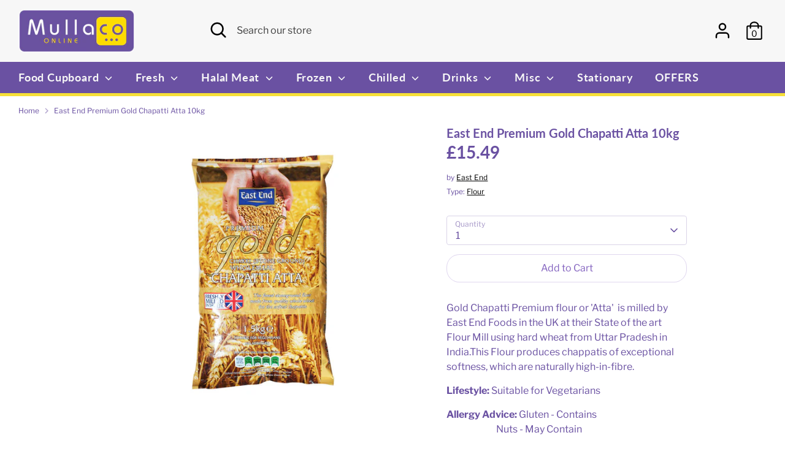

--- FILE ---
content_type: text/html; charset=utf-8
request_url: https://mullacoonline.com/products/east-end-premium-gold-chapatti-atta-10kg
body_size: 31711
content:
<!doctype html>
<html class="no-js supports-no-cookies" lang="en">
<head>
  <!-- Boost 2.1.2 -->
  <meta charset="utf-8" />
<meta name="viewport" content="width=device-width,initial-scale=1.0" />
<meta http-equiv="X-UA-Compatible" content="IE=edge">

<link rel="preconnect" href="https://cdn.shopify.com" crossorigin>
<link rel="preconnect" href="https://fonts.shopify.com" crossorigin>
<link rel="preconnect" href="https://monorail-edge.shopifysvc.com"><link rel="preload" as="font" href="//mullacoonline.com/cdn/fonts/libre_franklin/librefranklin_n4.a9b0508e1ffb743a0fd6d0614768959c54a27d86.woff2" type="font/woff2" crossorigin><link rel="preload" as="font" href="//mullacoonline.com/cdn/fonts/libre_franklin/librefranklin_n7.6739620624550b8695d0cc23f92ffd46eb51c7a3.woff2" type="font/woff2" crossorigin><link rel="preload" as="font" href="//mullacoonline.com/cdn/fonts/libre_franklin/librefranklin_i4.5cee60cade760b32c7b489f9d561e97341909d7c.woff2" type="font/woff2" crossorigin><link rel="preload" as="font" href="//mullacoonline.com/cdn/fonts/libre_franklin/librefranklin_i7.5cd0952dea701f27d5d0eb294c01347335232ef2.woff2" type="font/woff2" crossorigin><link rel="preload" as="font" href="//mullacoonline.com/cdn/fonts/lato/lato_n7.900f219bc7337bc57a7a2151983f0a4a4d9d5dcf.woff2" type="font/woff2" crossorigin><link rel="preload" as="font" href="//mullacoonline.com/cdn/fonts/lato/lato_n7.900f219bc7337bc57a7a2151983f0a4a4d9d5dcf.woff2" type="font/woff2" crossorigin><link rel="preload" as="font" href="//mullacoonline.com/cdn/fonts/nunito/nunito_n6.1a6c50dce2e2b3b0d31e02dbd9146b5064bea503.woff2" type="font/woff2" crossorigin><link rel="preload" href="//mullacoonline.com/cdn/shop/t/11/assets/vendor.min.js?v=70049190957510784931645920492" as="script">
<link rel="preload" href="//mullacoonline.com/cdn/shop/t/11/assets/theme.js?v=145943290138026885121645920492" as="script"><link rel="canonical" href="https://mullacoonline.com/products/east-end-premium-gold-chapatti-atta-10kg" /><meta name="description" content="Gold Chapatti Premium flour or &#39;Atta&#39;  is milled by East End Foods in the UK at their State of the art Flour Mill using hard wheat from Uttar Pradesh in India.This Flour produces chappatis of exceptional softness, which are naturally high-in-fibre. Lifestyle: Suitable for Vegetarians Allergy Advice: Gluten - Contains  ">
  <meta name="theme-color" content="#6a51a2">

  
  <title>
    East End Premium Gold Chapatti Atta 10kg, Mullaco
    
    
    
      &ndash; Mullaco Online
    
  </title>

  <meta property="og:site_name" content="Mullaco Online">
<meta property="og:url" content="https://mullacoonline.com/products/east-end-premium-gold-chapatti-atta-10kg">
<meta property="og:title" content="East End Premium Gold Chapatti Atta 10kg, Mullaco">
<meta property="og:type" content="product">
<meta property="og:description" content="Gold Chapatti Premium flour or &#39;Atta&#39;  is milled by East End Foods in the UK at their State of the art Flour Mill using hard wheat from Uttar Pradesh in India.This Flour produces chappatis of exceptional softness, which are naturally high-in-fibre. Lifestyle: Suitable for Vegetarians Allergy Advice: Gluten - Contains  "><meta property="og:image" content="http://mullacoonline.com/cdn/shop/files/East-End-Premium-Gold-Chapatti-Atta-10kg-Flour_1200x1200.jpg?v=1744115167">
  <meta property="og:image:secure_url" content="https://mullacoonline.com/cdn/shop/files/East-End-Premium-Gold-Chapatti-Atta-10kg-Flour_1200x1200.jpg?v=1744115167">
  <meta property="og:image:width" content="900">
  <meta property="og:image:height" content="900"><meta property="og:price:amount" content="15.49">
  <meta property="og:price:currency" content="GBP"><meta name="twitter:card" content="summary_large_image">
<meta name="twitter:title" content="East End Premium Gold Chapatti Atta 10kg, Mullaco">
<meta name="twitter:description" content="Gold Chapatti Premium flour or &#39;Atta&#39;  is milled by East End Foods in the UK at their State of the art Flour Mill using hard wheat from Uttar Pradesh in India.This Flour produces chappatis of exceptional softness, which are naturally high-in-fibre. Lifestyle: Suitable for Vegetarians Allergy Advice: Gluten - Contains  ">


  <link href="//mullacoonline.com/cdn/shop/t/11/assets/styles.css?v=21347640277260917631759333482" rel="stylesheet" type="text/css" media="all" />

  <script>
    document.documentElement.className = document.documentElement.className.replace('no-js', 'js');
    window.theme = window.theme || {};
    window.slate = window.slate || {};
    theme.moneyFormatWithCodeForProductsPreference = "£{{amount}}";
    theme.moneyFormatWithCodeForCartPreference = "£{{amount}}";
    theme.moneyFormat = "£{{amount}}";
    theme.strings = {
      addToCart: "Add to Cart",
      unavailable: "Unavailable",
      addressError: "Error looking up that address",
      addressNoResults: "No results for that address",
      addressQueryLimit: "You have exceeded the Google API usage limit. Consider upgrading to a \u003ca href=\"https:\/\/developers.google.com\/maps\/premium\/usage-limits\"\u003ePremium Plan\u003c\/a\u003e.",
      authError: "There was a problem authenticating your Google Maps API Key.",
      addingToCart: "Adding",
      addedToCart: "Added",
      addedToCartPopupTitle: "Added:",
      addedToCartPopupItems: "Items",
      addedToCartPopupSubtotal: "Subtotal",
      addedToCartPopupGoToCart: "Checkout",
      cartTermsNotChecked: "You must agree to the terms and conditions before continuing.",
      searchLoading: "Loading",
      searchMoreResults: "See all results",
      searchNoResults: "No results",
      priceFrom: "From",
      quantityTooHigh: "You can only have [[ quantity ]] in your cart",
      onSale: "On Sale",
      soldOut: "Sold Out",
      in_stock: "In stock",
      low_stock: "Low stock",
      only_x_left: "[[ quantity ]] in stock",
      single_unit_available: "1 available",
      x_units_available: "[[ quantity ]] in stock, ready to ship",
      unitPriceSeparator: " \/ ",
      close: "Close",
      cart_shipping_calculator_hide_calculator: "Hide shipping calculator",
      cart_shipping_calculator_title: "Get shipping estimates",
      cart_general_hide_note: "",
      cart_general_show_note: "",
      previous: "Previous",
      next: "Next"
    };
    theme.routes = {
      account_login_url: '/account/login',
      account_register_url: '/account/register',
      account_addresses_url: '/account/addresses',
      search_url: '/search',
      cart_url: '/cart',
      cart_add_url: '/cart/add',
      cart_change_url: '/cart/change',
      product_recommendations_url: '/recommendations/products'
    };
    theme.settings = {
      dynamicQtyOpts: true,
      saleLabelEnabled: true,
      soldLabelEnabled: true,
      uniformProductGridImagesEnabled: false
    };
  </script><script>window.performance && window.performance.mark && window.performance.mark('shopify.content_for_header.start');</script><meta id="shopify-digital-wallet" name="shopify-digital-wallet" content="/16534581/digital_wallets/dialog">
<meta name="shopify-checkout-api-token" content="f5d2c64a04516739ee6535fe192895b6">
<meta id="in-context-paypal-metadata" data-shop-id="16534581" data-venmo-supported="false" data-environment="production" data-locale="en_US" data-paypal-v4="true" data-currency="GBP">
<link rel="alternate" type="application/json+oembed" href="https://mullacoonline.com/products/east-end-premium-gold-chapatti-atta-10kg.oembed">
<script async="async" src="/checkouts/internal/preloads.js?locale=en-GB"></script>
<script id="apple-pay-shop-capabilities" type="application/json">{"shopId":16534581,"countryCode":"GB","currencyCode":"GBP","merchantCapabilities":["supports3DS"],"merchantId":"gid:\/\/shopify\/Shop\/16534581","merchantName":"Mullaco Online","requiredBillingContactFields":["postalAddress","email","phone"],"requiredShippingContactFields":["postalAddress","email","phone"],"shippingType":"shipping","supportedNetworks":["visa","maestro","masterCard","amex"],"total":{"type":"pending","label":"Mullaco Online","amount":"1.00"},"shopifyPaymentsEnabled":true,"supportsSubscriptions":true}</script>
<script id="shopify-features" type="application/json">{"accessToken":"f5d2c64a04516739ee6535fe192895b6","betas":["rich-media-storefront-analytics"],"domain":"mullacoonline.com","predictiveSearch":true,"shopId":16534581,"locale":"en"}</script>
<script>var Shopify = Shopify || {};
Shopify.shop = "mullaco.myshopify.com";
Shopify.locale = "en";
Shopify.currency = {"active":"GBP","rate":"1.0"};
Shopify.country = "GB";
Shopify.theme = {"name":"Boost - OS 2.0","id":131383361785,"schema_name":"Boost","schema_version":"2.1.2","theme_store_id":863,"role":"main"};
Shopify.theme.handle = "null";
Shopify.theme.style = {"id":null,"handle":null};
Shopify.cdnHost = "mullacoonline.com/cdn";
Shopify.routes = Shopify.routes || {};
Shopify.routes.root = "/";</script>
<script type="module">!function(o){(o.Shopify=o.Shopify||{}).modules=!0}(window);</script>
<script>!function(o){function n(){var o=[];function n(){o.push(Array.prototype.slice.apply(arguments))}return n.q=o,n}var t=o.Shopify=o.Shopify||{};t.loadFeatures=n(),t.autoloadFeatures=n()}(window);</script>
<script id="shop-js-analytics" type="application/json">{"pageType":"product"}</script>
<script defer="defer" async type="module" src="//mullacoonline.com/cdn/shopifycloud/shop-js/modules/v2/client.init-shop-cart-sync_BdyHc3Nr.en.esm.js"></script>
<script defer="defer" async type="module" src="//mullacoonline.com/cdn/shopifycloud/shop-js/modules/v2/chunk.common_Daul8nwZ.esm.js"></script>
<script type="module">
  await import("//mullacoonline.com/cdn/shopifycloud/shop-js/modules/v2/client.init-shop-cart-sync_BdyHc3Nr.en.esm.js");
await import("//mullacoonline.com/cdn/shopifycloud/shop-js/modules/v2/chunk.common_Daul8nwZ.esm.js");

  window.Shopify.SignInWithShop?.initShopCartSync?.({"fedCMEnabled":true,"windoidEnabled":true});

</script>
<script>(function() {
  var isLoaded = false;
  function asyncLoad() {
    if (isLoaded) return;
    isLoaded = true;
    var urls = ["https:\/\/chimpstatic.com\/mcjs-connected\/js\/users\/f5bfba8584e7409c16813dbff\/a8dcafdd0b62255238c99e215.js?shop=mullaco.myshopify.com","\/\/code.tidio.co\/ctuauhe48yulmcvgdp1gkh1mo4extctw.js?shop=mullaco.myshopify.com","https:\/\/ecommplugins-scripts.trustpilot.com\/v2.1\/js\/header.min.js?settings=eyJrZXkiOiIxRmd4YndQaTZsNFV2SzlhIiwicyI6Im5vbmUifQ==\u0026shop=mullaco.myshopify.com","https:\/\/ecommplugins-trustboxsettings.trustpilot.com\/mullaco.myshopify.com.js?settings=1636839373586\u0026shop=mullaco.myshopify.com","https:\/\/s3.amazonaws.com\/pixelpop\/usercontent\/scripts\/1b3cb513-6bd1-4f11-9e20-1e266ab70337\/pixelpop.js?shop=mullaco.myshopify.com"];
    for (var i = 0; i < urls.length; i++) {
      var s = document.createElement('script');
      s.type = 'text/javascript';
      s.async = true;
      s.src = urls[i];
      var x = document.getElementsByTagName('script')[0];
      x.parentNode.insertBefore(s, x);
    }
  };
  if(window.attachEvent) {
    window.attachEvent('onload', asyncLoad);
  } else {
    window.addEventListener('load', asyncLoad, false);
  }
})();</script>
<script id="__st">var __st={"a":16534581,"offset":0,"reqid":"52b64a07-5b7b-405e-a38b-0ba286c5af84-1769030756","pageurl":"mullacoonline.com\/products\/east-end-premium-gold-chapatti-atta-10kg","u":"f9b283fab1a5","p":"product","rtyp":"product","rid":7212879045};</script>
<script>window.ShopifyPaypalV4VisibilityTracking = true;</script>
<script id="captcha-bootstrap">!function(){'use strict';const t='contact',e='account',n='new_comment',o=[[t,t],['blogs',n],['comments',n],[t,'customer']],c=[[e,'customer_login'],[e,'guest_login'],[e,'recover_customer_password'],[e,'create_customer']],r=t=>t.map((([t,e])=>`form[action*='/${t}']:not([data-nocaptcha='true']) input[name='form_type'][value='${e}']`)).join(','),a=t=>()=>t?[...document.querySelectorAll(t)].map((t=>t.form)):[];function s(){const t=[...o],e=r(t);return a(e)}const i='password',u='form_key',d=['recaptcha-v3-token','g-recaptcha-response','h-captcha-response',i],f=()=>{try{return window.sessionStorage}catch{return}},m='__shopify_v',_=t=>t.elements[u];function p(t,e,n=!1){try{const o=window.sessionStorage,c=JSON.parse(o.getItem(e)),{data:r}=function(t){const{data:e,action:n}=t;return t[m]||n?{data:e,action:n}:{data:t,action:n}}(c);for(const[e,n]of Object.entries(r))t.elements[e]&&(t.elements[e].value=n);n&&o.removeItem(e)}catch(o){console.error('form repopulation failed',{error:o})}}const l='form_type',E='cptcha';function T(t){t.dataset[E]=!0}const w=window,h=w.document,L='Shopify',v='ce_forms',y='captcha';let A=!1;((t,e)=>{const n=(g='f06e6c50-85a8-45c8-87d0-21a2b65856fe',I='https://cdn.shopify.com/shopifycloud/storefront-forms-hcaptcha/ce_storefront_forms_captcha_hcaptcha.v1.5.2.iife.js',D={infoText:'Protected by hCaptcha',privacyText:'Privacy',termsText:'Terms'},(t,e,n)=>{const o=w[L][v],c=o.bindForm;if(c)return c(t,g,e,D).then(n);var r;o.q.push([[t,g,e,D],n]),r=I,A||(h.body.append(Object.assign(h.createElement('script'),{id:'captcha-provider',async:!0,src:r})),A=!0)});var g,I,D;w[L]=w[L]||{},w[L][v]=w[L][v]||{},w[L][v].q=[],w[L][y]=w[L][y]||{},w[L][y].protect=function(t,e){n(t,void 0,e),T(t)},Object.freeze(w[L][y]),function(t,e,n,w,h,L){const[v,y,A,g]=function(t,e,n){const i=e?o:[],u=t?c:[],d=[...i,...u],f=r(d),m=r(i),_=r(d.filter((([t,e])=>n.includes(e))));return[a(f),a(m),a(_),s()]}(w,h,L),I=t=>{const e=t.target;return e instanceof HTMLFormElement?e:e&&e.form},D=t=>v().includes(t);t.addEventListener('submit',(t=>{const e=I(t);if(!e)return;const n=D(e)&&!e.dataset.hcaptchaBound&&!e.dataset.recaptchaBound,o=_(e),c=g().includes(e)&&(!o||!o.value);(n||c)&&t.preventDefault(),c&&!n&&(function(t){try{if(!f())return;!function(t){const e=f();if(!e)return;const n=_(t);if(!n)return;const o=n.value;o&&e.removeItem(o)}(t);const e=Array.from(Array(32),(()=>Math.random().toString(36)[2])).join('');!function(t,e){_(t)||t.append(Object.assign(document.createElement('input'),{type:'hidden',name:u})),t.elements[u].value=e}(t,e),function(t,e){const n=f();if(!n)return;const o=[...t.querySelectorAll(`input[type='${i}']`)].map((({name:t})=>t)),c=[...d,...o],r={};for(const[a,s]of new FormData(t).entries())c.includes(a)||(r[a]=s);n.setItem(e,JSON.stringify({[m]:1,action:t.action,data:r}))}(t,e)}catch(e){console.error('failed to persist form',e)}}(e),e.submit())}));const S=(t,e)=>{t&&!t.dataset[E]&&(n(t,e.some((e=>e===t))),T(t))};for(const o of['focusin','change'])t.addEventListener(o,(t=>{const e=I(t);D(e)&&S(e,y())}));const B=e.get('form_key'),M=e.get(l),P=B&&M;t.addEventListener('DOMContentLoaded',(()=>{const t=y();if(P)for(const e of t)e.elements[l].value===M&&p(e,B);[...new Set([...A(),...v().filter((t=>'true'===t.dataset.shopifyCaptcha))])].forEach((e=>S(e,t)))}))}(h,new URLSearchParams(w.location.search),n,t,e,['guest_login'])})(!0,!0)}();</script>
<script integrity="sha256-4kQ18oKyAcykRKYeNunJcIwy7WH5gtpwJnB7kiuLZ1E=" data-source-attribution="shopify.loadfeatures" defer="defer" src="//mullacoonline.com/cdn/shopifycloud/storefront/assets/storefront/load_feature-a0a9edcb.js" crossorigin="anonymous"></script>
<script data-source-attribution="shopify.dynamic_checkout.dynamic.init">var Shopify=Shopify||{};Shopify.PaymentButton=Shopify.PaymentButton||{isStorefrontPortableWallets:!0,init:function(){window.Shopify.PaymentButton.init=function(){};var t=document.createElement("script");t.src="https://mullacoonline.com/cdn/shopifycloud/portable-wallets/latest/portable-wallets.en.js",t.type="module",document.head.appendChild(t)}};
</script>
<script data-source-attribution="shopify.dynamic_checkout.buyer_consent">
  function portableWalletsHideBuyerConsent(e){var t=document.getElementById("shopify-buyer-consent"),n=document.getElementById("shopify-subscription-policy-button");t&&n&&(t.classList.add("hidden"),t.setAttribute("aria-hidden","true"),n.removeEventListener("click",e))}function portableWalletsShowBuyerConsent(e){var t=document.getElementById("shopify-buyer-consent"),n=document.getElementById("shopify-subscription-policy-button");t&&n&&(t.classList.remove("hidden"),t.removeAttribute("aria-hidden"),n.addEventListener("click",e))}window.Shopify?.PaymentButton&&(window.Shopify.PaymentButton.hideBuyerConsent=portableWalletsHideBuyerConsent,window.Shopify.PaymentButton.showBuyerConsent=portableWalletsShowBuyerConsent);
</script>
<script>
  function portableWalletsCleanup(e){e&&e.src&&console.error("Failed to load portable wallets script "+e.src);var t=document.querySelectorAll("shopify-accelerated-checkout .shopify-payment-button__skeleton, shopify-accelerated-checkout-cart .wallet-cart-button__skeleton"),e=document.getElementById("shopify-buyer-consent");for(let e=0;e<t.length;e++)t[e].remove();e&&e.remove()}function portableWalletsNotLoadedAsModule(e){e instanceof ErrorEvent&&"string"==typeof e.message&&e.message.includes("import.meta")&&"string"==typeof e.filename&&e.filename.includes("portable-wallets")&&(window.removeEventListener("error",portableWalletsNotLoadedAsModule),window.Shopify.PaymentButton.failedToLoad=e,"loading"===document.readyState?document.addEventListener("DOMContentLoaded",window.Shopify.PaymentButton.init):window.Shopify.PaymentButton.init())}window.addEventListener("error",portableWalletsNotLoadedAsModule);
</script>

<script type="module" src="https://mullacoonline.com/cdn/shopifycloud/portable-wallets/latest/portable-wallets.en.js" onError="portableWalletsCleanup(this)" crossorigin="anonymous"></script>
<script nomodule>
  document.addEventListener("DOMContentLoaded", portableWalletsCleanup);
</script>

<script id='scb4127' type='text/javascript' async='' src='https://mullacoonline.com/cdn/shopifycloud/privacy-banner/storefront-banner.js'></script><link id="shopify-accelerated-checkout-styles" rel="stylesheet" media="screen" href="https://mullacoonline.com/cdn/shopifycloud/portable-wallets/latest/accelerated-checkout-backwards-compat.css" crossorigin="anonymous">
<style id="shopify-accelerated-checkout-cart">
        #shopify-buyer-consent {
  margin-top: 1em;
  display: inline-block;
  width: 100%;
}

#shopify-buyer-consent.hidden {
  display: none;
}

#shopify-subscription-policy-button {
  background: none;
  border: none;
  padding: 0;
  text-decoration: underline;
  font-size: inherit;
  cursor: pointer;
}

#shopify-subscription-policy-button::before {
  box-shadow: none;
}

      </style>
<script id="sections-script" data-sections="product-recommendations" defer="defer" src="//mullacoonline.com/cdn/shop/t/11/compiled_assets/scripts.js?v=24100"></script>
<script>window.performance && window.performance.mark && window.performance.mark('shopify.content_for_header.end');</script>

<!-- BEGIN app block: shopify://apps/minmaxify-order-limits/blocks/app-embed-block/3acfba32-89f3-4377-ae20-cbb9abc48475 --><script type="text/javascript" src="https://limits.minmaxify.com/mullaco.myshopify.com?v=139c&r=20260115110610"></script>

<!-- END app block --><link href="https://monorail-edge.shopifysvc.com" rel="dns-prefetch">
<script>(function(){if ("sendBeacon" in navigator && "performance" in window) {try {var session_token_from_headers = performance.getEntriesByType('navigation')[0].serverTiming.find(x => x.name == '_s').description;} catch {var session_token_from_headers = undefined;}var session_cookie_matches = document.cookie.match(/_shopify_s=([^;]*)/);var session_token_from_cookie = session_cookie_matches && session_cookie_matches.length === 2 ? session_cookie_matches[1] : "";var session_token = session_token_from_headers || session_token_from_cookie || "";function handle_abandonment_event(e) {var entries = performance.getEntries().filter(function(entry) {return /monorail-edge.shopifysvc.com/.test(entry.name);});if (!window.abandonment_tracked && entries.length === 0) {window.abandonment_tracked = true;var currentMs = Date.now();var navigation_start = performance.timing.navigationStart;var payload = {shop_id: 16534581,url: window.location.href,navigation_start,duration: currentMs - navigation_start,session_token,page_type: "product"};window.navigator.sendBeacon("https://monorail-edge.shopifysvc.com/v1/produce", JSON.stringify({schema_id: "online_store_buyer_site_abandonment/1.1",payload: payload,metadata: {event_created_at_ms: currentMs,event_sent_at_ms: currentMs}}));}}window.addEventListener('pagehide', handle_abandonment_event);}}());</script>
<script id="web-pixels-manager-setup">(function e(e,d,r,n,o){if(void 0===o&&(o={}),!Boolean(null===(a=null===(i=window.Shopify)||void 0===i?void 0:i.analytics)||void 0===a?void 0:a.replayQueue)){var i,a;window.Shopify=window.Shopify||{};var t=window.Shopify;t.analytics=t.analytics||{};var s=t.analytics;s.replayQueue=[],s.publish=function(e,d,r){return s.replayQueue.push([e,d,r]),!0};try{self.performance.mark("wpm:start")}catch(e){}var l=function(){var e={modern:/Edge?\/(1{2}[4-9]|1[2-9]\d|[2-9]\d{2}|\d{4,})\.\d+(\.\d+|)|Firefox\/(1{2}[4-9]|1[2-9]\d|[2-9]\d{2}|\d{4,})\.\d+(\.\d+|)|Chrom(ium|e)\/(9{2}|\d{3,})\.\d+(\.\d+|)|(Maci|X1{2}).+ Version\/(15\.\d+|(1[6-9]|[2-9]\d|\d{3,})\.\d+)([,.]\d+|)( \(\w+\)|)( Mobile\/\w+|) Safari\/|Chrome.+OPR\/(9{2}|\d{3,})\.\d+\.\d+|(CPU[ +]OS|iPhone[ +]OS|CPU[ +]iPhone|CPU IPhone OS|CPU iPad OS)[ +]+(15[._]\d+|(1[6-9]|[2-9]\d|\d{3,})[._]\d+)([._]\d+|)|Android:?[ /-](13[3-9]|1[4-9]\d|[2-9]\d{2}|\d{4,})(\.\d+|)(\.\d+|)|Android.+Firefox\/(13[5-9]|1[4-9]\d|[2-9]\d{2}|\d{4,})\.\d+(\.\d+|)|Android.+Chrom(ium|e)\/(13[3-9]|1[4-9]\d|[2-9]\d{2}|\d{4,})\.\d+(\.\d+|)|SamsungBrowser\/([2-9]\d|\d{3,})\.\d+/,legacy:/Edge?\/(1[6-9]|[2-9]\d|\d{3,})\.\d+(\.\d+|)|Firefox\/(5[4-9]|[6-9]\d|\d{3,})\.\d+(\.\d+|)|Chrom(ium|e)\/(5[1-9]|[6-9]\d|\d{3,})\.\d+(\.\d+|)([\d.]+$|.*Safari\/(?![\d.]+ Edge\/[\d.]+$))|(Maci|X1{2}).+ Version\/(10\.\d+|(1[1-9]|[2-9]\d|\d{3,})\.\d+)([,.]\d+|)( \(\w+\)|)( Mobile\/\w+|) Safari\/|Chrome.+OPR\/(3[89]|[4-9]\d|\d{3,})\.\d+\.\d+|(CPU[ +]OS|iPhone[ +]OS|CPU[ +]iPhone|CPU IPhone OS|CPU iPad OS)[ +]+(10[._]\d+|(1[1-9]|[2-9]\d|\d{3,})[._]\d+)([._]\d+|)|Android:?[ /-](13[3-9]|1[4-9]\d|[2-9]\d{2}|\d{4,})(\.\d+|)(\.\d+|)|Mobile Safari.+OPR\/([89]\d|\d{3,})\.\d+\.\d+|Android.+Firefox\/(13[5-9]|1[4-9]\d|[2-9]\d{2}|\d{4,})\.\d+(\.\d+|)|Android.+Chrom(ium|e)\/(13[3-9]|1[4-9]\d|[2-9]\d{2}|\d{4,})\.\d+(\.\d+|)|Android.+(UC? ?Browser|UCWEB|U3)[ /]?(15\.([5-9]|\d{2,})|(1[6-9]|[2-9]\d|\d{3,})\.\d+)\.\d+|SamsungBrowser\/(5\.\d+|([6-9]|\d{2,})\.\d+)|Android.+MQ{2}Browser\/(14(\.(9|\d{2,})|)|(1[5-9]|[2-9]\d|\d{3,})(\.\d+|))(\.\d+|)|K[Aa][Ii]OS\/(3\.\d+|([4-9]|\d{2,})\.\d+)(\.\d+|)/},d=e.modern,r=e.legacy,n=navigator.userAgent;return n.match(d)?"modern":n.match(r)?"legacy":"unknown"}(),u="modern"===l?"modern":"legacy",c=(null!=n?n:{modern:"",legacy:""})[u],f=function(e){return[e.baseUrl,"/wpm","/b",e.hashVersion,"modern"===e.buildTarget?"m":"l",".js"].join("")}({baseUrl:d,hashVersion:r,buildTarget:u}),m=function(e){var d=e.version,r=e.bundleTarget,n=e.surface,o=e.pageUrl,i=e.monorailEndpoint;return{emit:function(e){var a=e.status,t=e.errorMsg,s=(new Date).getTime(),l=JSON.stringify({metadata:{event_sent_at_ms:s},events:[{schema_id:"web_pixels_manager_load/3.1",payload:{version:d,bundle_target:r,page_url:o,status:a,surface:n,error_msg:t},metadata:{event_created_at_ms:s}}]});if(!i)return console&&console.warn&&console.warn("[Web Pixels Manager] No Monorail endpoint provided, skipping logging."),!1;try{return self.navigator.sendBeacon.bind(self.navigator)(i,l)}catch(e){}var u=new XMLHttpRequest;try{return u.open("POST",i,!0),u.setRequestHeader("Content-Type","text/plain"),u.send(l),!0}catch(e){return console&&console.warn&&console.warn("[Web Pixels Manager] Got an unhandled error while logging to Monorail."),!1}}}}({version:r,bundleTarget:l,surface:e.surface,pageUrl:self.location.href,monorailEndpoint:e.monorailEndpoint});try{o.browserTarget=l,function(e){var d=e.src,r=e.async,n=void 0===r||r,o=e.onload,i=e.onerror,a=e.sri,t=e.scriptDataAttributes,s=void 0===t?{}:t,l=document.createElement("script"),u=document.querySelector("head"),c=document.querySelector("body");if(l.async=n,l.src=d,a&&(l.integrity=a,l.crossOrigin="anonymous"),s)for(var f in s)if(Object.prototype.hasOwnProperty.call(s,f))try{l.dataset[f]=s[f]}catch(e){}if(o&&l.addEventListener("load",o),i&&l.addEventListener("error",i),u)u.appendChild(l);else{if(!c)throw new Error("Did not find a head or body element to append the script");c.appendChild(l)}}({src:f,async:!0,onload:function(){if(!function(){var e,d;return Boolean(null===(d=null===(e=window.Shopify)||void 0===e?void 0:e.analytics)||void 0===d?void 0:d.initialized)}()){var d=window.webPixelsManager.init(e)||void 0;if(d){var r=window.Shopify.analytics;r.replayQueue.forEach((function(e){var r=e[0],n=e[1],o=e[2];d.publishCustomEvent(r,n,o)})),r.replayQueue=[],r.publish=d.publishCustomEvent,r.visitor=d.visitor,r.initialized=!0}}},onerror:function(){return m.emit({status:"failed",errorMsg:"".concat(f," has failed to load")})},sri:function(e){var d=/^sha384-[A-Za-z0-9+/=]+$/;return"string"==typeof e&&d.test(e)}(c)?c:"",scriptDataAttributes:o}),m.emit({status:"loading"})}catch(e){m.emit({status:"failed",errorMsg:(null==e?void 0:e.message)||"Unknown error"})}}})({shopId: 16534581,storefrontBaseUrl: "https://mullacoonline.com",extensionsBaseUrl: "https://extensions.shopifycdn.com/cdn/shopifycloud/web-pixels-manager",monorailEndpoint: "https://monorail-edge.shopifysvc.com/unstable/produce_batch",surface: "storefront-renderer",enabledBetaFlags: ["2dca8a86"],webPixelsConfigList: [{"id":"137494777","configuration":"{\"pixel_id\":\"344994493525281\",\"pixel_type\":\"facebook_pixel\",\"metaapp_system_user_token\":\"-\"}","eventPayloadVersion":"v1","runtimeContext":"OPEN","scriptVersion":"ca16bc87fe92b6042fbaa3acc2fbdaa6","type":"APP","apiClientId":2329312,"privacyPurposes":["ANALYTICS","MARKETING","SALE_OF_DATA"],"dataSharingAdjustments":{"protectedCustomerApprovalScopes":["read_customer_address","read_customer_email","read_customer_name","read_customer_personal_data","read_customer_phone"]}},{"id":"169083255","eventPayloadVersion":"v1","runtimeContext":"LAX","scriptVersion":"1","type":"CUSTOM","privacyPurposes":["MARKETING"],"name":"Meta pixel (migrated)"},{"id":"190972279","eventPayloadVersion":"v1","runtimeContext":"LAX","scriptVersion":"1","type":"CUSTOM","privacyPurposes":["ANALYTICS"],"name":"Google Analytics tag (migrated)"},{"id":"shopify-app-pixel","configuration":"{}","eventPayloadVersion":"v1","runtimeContext":"STRICT","scriptVersion":"0450","apiClientId":"shopify-pixel","type":"APP","privacyPurposes":["ANALYTICS","MARKETING"]},{"id":"shopify-custom-pixel","eventPayloadVersion":"v1","runtimeContext":"LAX","scriptVersion":"0450","apiClientId":"shopify-pixel","type":"CUSTOM","privacyPurposes":["ANALYTICS","MARKETING"]}],isMerchantRequest: false,initData: {"shop":{"name":"Mullaco Online","paymentSettings":{"currencyCode":"GBP"},"myshopifyDomain":"mullaco.myshopify.com","countryCode":"GB","storefrontUrl":"https:\/\/mullacoonline.com"},"customer":null,"cart":null,"checkout":null,"productVariants":[{"price":{"amount":15.49,"currencyCode":"GBP"},"product":{"title":"East End Premium Gold Chapatti Atta 10kg","vendor":"East End","id":"7212879045","untranslatedTitle":"East End Premium Gold Chapatti Atta 10kg","url":"\/products\/east-end-premium-gold-chapatti-atta-10kg","type":"Flour"},"id":"25783733125","image":{"src":"\/\/mullacoonline.com\/cdn\/shop\/files\/East-End-Premium-Gold-Chapatti-Atta-10kg-Flour.jpg?v=1744115167"},"sku":"","title":"Default Title","untranslatedTitle":"Default Title"}],"purchasingCompany":null},},"https://mullacoonline.com/cdn","fcfee988w5aeb613cpc8e4bc33m6693e112",{"modern":"","legacy":""},{"shopId":"16534581","storefrontBaseUrl":"https:\/\/mullacoonline.com","extensionBaseUrl":"https:\/\/extensions.shopifycdn.com\/cdn\/shopifycloud\/web-pixels-manager","surface":"storefront-renderer","enabledBetaFlags":"[\"2dca8a86\"]","isMerchantRequest":"false","hashVersion":"fcfee988w5aeb613cpc8e4bc33m6693e112","publish":"custom","events":"[[\"page_viewed\",{}],[\"product_viewed\",{\"productVariant\":{\"price\":{\"amount\":15.49,\"currencyCode\":\"GBP\"},\"product\":{\"title\":\"East End Premium Gold Chapatti Atta 10kg\",\"vendor\":\"East End\",\"id\":\"7212879045\",\"untranslatedTitle\":\"East End Premium Gold Chapatti Atta 10kg\",\"url\":\"\/products\/east-end-premium-gold-chapatti-atta-10kg\",\"type\":\"Flour\"},\"id\":\"25783733125\",\"image\":{\"src\":\"\/\/mullacoonline.com\/cdn\/shop\/files\/East-End-Premium-Gold-Chapatti-Atta-10kg-Flour.jpg?v=1744115167\"},\"sku\":\"\",\"title\":\"Default Title\",\"untranslatedTitle\":\"Default Title\"}}]]"});</script><script>
  window.ShopifyAnalytics = window.ShopifyAnalytics || {};
  window.ShopifyAnalytics.meta = window.ShopifyAnalytics.meta || {};
  window.ShopifyAnalytics.meta.currency = 'GBP';
  var meta = {"product":{"id":7212879045,"gid":"gid:\/\/shopify\/Product\/7212879045","vendor":"East End","type":"Flour","handle":"east-end-premium-gold-chapatti-atta-10kg","variants":[{"id":25783733125,"price":1549,"name":"East End Premium Gold Chapatti Atta 10kg","public_title":null,"sku":""}],"remote":false},"page":{"pageType":"product","resourceType":"product","resourceId":7212879045,"requestId":"52b64a07-5b7b-405e-a38b-0ba286c5af84-1769030756"}};
  for (var attr in meta) {
    window.ShopifyAnalytics.meta[attr] = meta[attr];
  }
</script>
<script class="analytics">
  (function () {
    var customDocumentWrite = function(content) {
      var jquery = null;

      if (window.jQuery) {
        jquery = window.jQuery;
      } else if (window.Checkout && window.Checkout.$) {
        jquery = window.Checkout.$;
      }

      if (jquery) {
        jquery('body').append(content);
      }
    };

    var hasLoggedConversion = function(token) {
      if (token) {
        return document.cookie.indexOf('loggedConversion=' + token) !== -1;
      }
      return false;
    }

    var setCookieIfConversion = function(token) {
      if (token) {
        var twoMonthsFromNow = new Date(Date.now());
        twoMonthsFromNow.setMonth(twoMonthsFromNow.getMonth() + 2);

        document.cookie = 'loggedConversion=' + token + '; expires=' + twoMonthsFromNow;
      }
    }

    var trekkie = window.ShopifyAnalytics.lib = window.trekkie = window.trekkie || [];
    if (trekkie.integrations) {
      return;
    }
    trekkie.methods = [
      'identify',
      'page',
      'ready',
      'track',
      'trackForm',
      'trackLink'
    ];
    trekkie.factory = function(method) {
      return function() {
        var args = Array.prototype.slice.call(arguments);
        args.unshift(method);
        trekkie.push(args);
        return trekkie;
      };
    };
    for (var i = 0; i < trekkie.methods.length; i++) {
      var key = trekkie.methods[i];
      trekkie[key] = trekkie.factory(key);
    }
    trekkie.load = function(config) {
      trekkie.config = config || {};
      trekkie.config.initialDocumentCookie = document.cookie;
      var first = document.getElementsByTagName('script')[0];
      var script = document.createElement('script');
      script.type = 'text/javascript';
      script.onerror = function(e) {
        var scriptFallback = document.createElement('script');
        scriptFallback.type = 'text/javascript';
        scriptFallback.onerror = function(error) {
                var Monorail = {
      produce: function produce(monorailDomain, schemaId, payload) {
        var currentMs = new Date().getTime();
        var event = {
          schema_id: schemaId,
          payload: payload,
          metadata: {
            event_created_at_ms: currentMs,
            event_sent_at_ms: currentMs
          }
        };
        return Monorail.sendRequest("https://" + monorailDomain + "/v1/produce", JSON.stringify(event));
      },
      sendRequest: function sendRequest(endpointUrl, payload) {
        // Try the sendBeacon API
        if (window && window.navigator && typeof window.navigator.sendBeacon === 'function' && typeof window.Blob === 'function' && !Monorail.isIos12()) {
          var blobData = new window.Blob([payload], {
            type: 'text/plain'
          });

          if (window.navigator.sendBeacon(endpointUrl, blobData)) {
            return true;
          } // sendBeacon was not successful

        } // XHR beacon

        var xhr = new XMLHttpRequest();

        try {
          xhr.open('POST', endpointUrl);
          xhr.setRequestHeader('Content-Type', 'text/plain');
          xhr.send(payload);
        } catch (e) {
          console.log(e);
        }

        return false;
      },
      isIos12: function isIos12() {
        return window.navigator.userAgent.lastIndexOf('iPhone; CPU iPhone OS 12_') !== -1 || window.navigator.userAgent.lastIndexOf('iPad; CPU OS 12_') !== -1;
      }
    };
    Monorail.produce('monorail-edge.shopifysvc.com',
      'trekkie_storefront_load_errors/1.1',
      {shop_id: 16534581,
      theme_id: 131383361785,
      app_name: "storefront",
      context_url: window.location.href,
      source_url: "//mullacoonline.com/cdn/s/trekkie.storefront.cd680fe47e6c39ca5d5df5f0a32d569bc48c0f27.min.js"});

        };
        scriptFallback.async = true;
        scriptFallback.src = '//mullacoonline.com/cdn/s/trekkie.storefront.cd680fe47e6c39ca5d5df5f0a32d569bc48c0f27.min.js';
        first.parentNode.insertBefore(scriptFallback, first);
      };
      script.async = true;
      script.src = '//mullacoonline.com/cdn/s/trekkie.storefront.cd680fe47e6c39ca5d5df5f0a32d569bc48c0f27.min.js';
      first.parentNode.insertBefore(script, first);
    };
    trekkie.load(
      {"Trekkie":{"appName":"storefront","development":false,"defaultAttributes":{"shopId":16534581,"isMerchantRequest":null,"themeId":131383361785,"themeCityHash":"10374866792471768976","contentLanguage":"en","currency":"GBP","eventMetadataId":"d3600c33-1f86-4b22-8ee4-c3e576b62841"},"isServerSideCookieWritingEnabled":true,"monorailRegion":"shop_domain","enabledBetaFlags":["65f19447"]},"Session Attribution":{},"S2S":{"facebookCapiEnabled":true,"source":"trekkie-storefront-renderer","apiClientId":580111}}
    );

    var loaded = false;
    trekkie.ready(function() {
      if (loaded) return;
      loaded = true;

      window.ShopifyAnalytics.lib = window.trekkie;

      var originalDocumentWrite = document.write;
      document.write = customDocumentWrite;
      try { window.ShopifyAnalytics.merchantGoogleAnalytics.call(this); } catch(error) {};
      document.write = originalDocumentWrite;

      window.ShopifyAnalytics.lib.page(null,{"pageType":"product","resourceType":"product","resourceId":7212879045,"requestId":"52b64a07-5b7b-405e-a38b-0ba286c5af84-1769030756","shopifyEmitted":true});

      var match = window.location.pathname.match(/checkouts\/(.+)\/(thank_you|post_purchase)/)
      var token = match? match[1]: undefined;
      if (!hasLoggedConversion(token)) {
        setCookieIfConversion(token);
        window.ShopifyAnalytics.lib.track("Viewed Product",{"currency":"GBP","variantId":25783733125,"productId":7212879045,"productGid":"gid:\/\/shopify\/Product\/7212879045","name":"East End Premium Gold Chapatti Atta 10kg","price":"15.49","sku":"","brand":"East End","variant":null,"category":"Flour","nonInteraction":true,"remote":false},undefined,undefined,{"shopifyEmitted":true});
      window.ShopifyAnalytics.lib.track("monorail:\/\/trekkie_storefront_viewed_product\/1.1",{"currency":"GBP","variantId":25783733125,"productId":7212879045,"productGid":"gid:\/\/shopify\/Product\/7212879045","name":"East End Premium Gold Chapatti Atta 10kg","price":"15.49","sku":"","brand":"East End","variant":null,"category":"Flour","nonInteraction":true,"remote":false,"referer":"https:\/\/mullacoonline.com\/products\/east-end-premium-gold-chapatti-atta-10kg"});
      }
    });


        var eventsListenerScript = document.createElement('script');
        eventsListenerScript.async = true;
        eventsListenerScript.src = "//mullacoonline.com/cdn/shopifycloud/storefront/assets/shop_events_listener-3da45d37.js";
        document.getElementsByTagName('head')[0].appendChild(eventsListenerScript);

})();</script>
  <script>
  if (!window.ga || (window.ga && typeof window.ga !== 'function')) {
    window.ga = function ga() {
      (window.ga.q = window.ga.q || []).push(arguments);
      if (window.Shopify && window.Shopify.analytics && typeof window.Shopify.analytics.publish === 'function') {
        window.Shopify.analytics.publish("ga_stub_called", {}, {sendTo: "google_osp_migration"});
      }
      console.error("Shopify's Google Analytics stub called with:", Array.from(arguments), "\nSee https://help.shopify.com/manual/promoting-marketing/pixels/pixel-migration#google for more information.");
    };
    if (window.Shopify && window.Shopify.analytics && typeof window.Shopify.analytics.publish === 'function') {
      window.Shopify.analytics.publish("ga_stub_initialized", {}, {sendTo: "google_osp_migration"});
    }
  }
</script>
<script
  defer
  src="https://mullacoonline.com/cdn/shopifycloud/perf-kit/shopify-perf-kit-3.0.4.min.js"
  data-application="storefront-renderer"
  data-shop-id="16534581"
  data-render-region="gcp-us-east1"
  data-page-type="product"
  data-theme-instance-id="131383361785"
  data-theme-name="Boost"
  data-theme-version="2.1.2"
  data-monorail-region="shop_domain"
  data-resource-timing-sampling-rate="10"
  data-shs="true"
  data-shs-beacon="true"
  data-shs-export-with-fetch="true"
  data-shs-logs-sample-rate="1"
  data-shs-beacon-endpoint="https://mullacoonline.com/api/collect"
></script>
</head>

<body id="east-end-premium-gold-chapatti-atta-10kg-mullaco" class="template-product">
  <a class="in-page-link visually-hidden skip-link" href="#MainContent">Skip to content</a>

  <div id="shopify-section-header" class="shopify-section"><style data-shopify>
  .store-logo--image{
    max-width: 190px;
    width: 190px;
  }

  @media only screen and (max-width: 939px) {
    .store-logo--image {
      width: auto;
    }
  }

  
</style>
<div class="site-header docking-header" data-section-id="header" data-section-type="header" role="banner"><header class="header-content container">
      <div class="page-header page-width"><!-- LOGO / STORE NAME --><div class="h1 store-logo   hide-for-search-mobile   store-logo--image store-logo-desktop--left store-logo-mobile--inline" itemscope itemtype="http://schema.org/Organization"><!-- DESKTOP LOGO -->
  <a href="/" itemprop="url" class="site-logo site-header__logo-image">
    <meta itemprop="name" content="Mullaco Online"><div class="rimage-outer-wrapper" style="max-width: 4660px; max-height: 1740px">
  <div class="rimage-wrapper lazyload--placeholder" style="padding-top:37.33905579399141%">
    
    
    
      <img class="rimage__image lazyload fade-in "
      src="data:image/svg+xml,%3Csvg%20xmlns='http://www.w3.org/2000/svg'/%3E"
      data-src="//mullacoonline.com/cdn/shop/files/New_Brand_Logo_-_Online_-_June_2021_{width}x.png?v=1628001725"
      data-widths="[180, 220, 300, 360, 460, 540, 720, 900, 1080, 1296, 1512, 1728, 2048]"
      data-aspectratio="2.67816091954023"
      data-sizes="auto"
      alt="Mullaco Online"
       >
    

    <noscript>
      
      <img src="//mullacoonline.com/cdn/shop/files/New_Brand_Logo_-_Online_-_June_2021_1024x1024.png?v=1628001725" alt="Mullaco Online" class="rimage__image">
    </noscript>
  </div>
</div>



</a></div>
<div class="docked-mobile-navigation-container">
        <div class="docked-mobile-navigation-container__inner"><div class="utils relative ">
          <!-- MOBILE BURGER -->
          <button class="btn btn--plain burger-icon feather-icon js-mobile-menu-icon hide-for-search" aria-label="Toggle menu">
            <svg aria-hidden="true" focusable="false" role="presentation" class="icon feather-menu" viewBox="0 0 24 24"><path d="M3 12h18M3 6h18M3 18h18"/></svg>
          </button><!-- LOGO / STORE NAME --><div class="h1 store-logo   hide-for-search-mobile   store-logo--image store-logo-desktop--left store-logo-mobile--inline" itemscope itemtype="http://schema.org/Organization"><!-- DESKTOP LOGO -->
  <a href="/" itemprop="url" class="site-logo site-header__logo-image">
    <meta itemprop="name" content="Mullaco Online"><div class="rimage-outer-wrapper" style="max-width: 4660px; max-height: 1740px">
  <div class="rimage-wrapper lazyload--placeholder" style="padding-top:37.33905579399141%">
    
    
    
      <img class="rimage__image lazyload fade-in "
      src="data:image/svg+xml,%3Csvg%20xmlns='http://www.w3.org/2000/svg'/%3E"
      data-src="//mullacoonline.com/cdn/shop/files/New_Brand_Logo_-_Online_-_June_2021_{width}x.png?v=1628001725"
      data-widths="[180, 220, 300, 360, 460, 540, 720, 900, 1080, 1296, 1512, 1728, 2048]"
      data-aspectratio="2.67816091954023"
      data-sizes="auto"
      alt="Mullaco Online"
       >
    

    <noscript>
      
      <img src="//mullacoonline.com/cdn/shop/files/New_Brand_Logo_-_Online_-_June_2021_1024x1024.png?v=1628001725" alt="Mullaco Online" class="rimage__image">
    </noscript>
  </div>
</div>



</a></div>
<!-- DESKTOP SEARCH -->
  
  

  <div class="utils__item search-bar desktop-only search-bar--open  live-search live-search--show-price settings-open-bar desktop-only ">
  <div class="search-bar__container">
    <button class="btn btn--plain feather-icon icon--header search-form__icon js-search-form-focus" aria-label="Open Search">
      <svg aria-hidden="true" focusable="false" role="presentation" class="icon feather-search" viewBox="0 0 24 24"><circle cx="10.5" cy="10.5" r="7.5"/><path d="M21 21l-5.2-5.2"/></svg>
    </button>
    <span class="icon-fallback-text">Search</span>

    <form class="search-form" action="/search" method="get" role="search" autocomplete="off">
      <input type="hidden" name="type" value="product,page" />
      <input type="hidden" name="options[prefix]" value="last" />
      <label for="open-search-bar " class="label-hidden">
        Search our store
      </label>
      <input type="search"
             name="q"
             id="open-search-bar "
             value=""
             placeholder="Search our store"
             class="search-form__input"
             autocomplete="off"
             autocorrect="off">
      <button type="submit" class="btn btn--plain search-form__button" aria-label="Search">
      </button>
    </form>

    

    <div class="search-bar__results">
    </div>
  </div>
</div>




<div class="utils__right"><!-- ACCOUNT -->
            
              <div class="utils__item customer-account hide-for-search">
    <a href="/account" class="customer-account__parent-link feather-icon icon--header" aria-haspopup="true" aria-expanded="false" aria-label="Account"><svg aria-hidden="true" focusable="false" role="presentation" class="icon icon-account" viewBox="0 0 24 24"><path d="M20 21v-2a4 4 0 0 0-4-4H8a4 4 0 0 0-4 4v2"/><circle cx="12" cy="7" r="4"/></svg></a>
    <ul class="customer-account__menu">
      
        <li class="customer-account__link customer-login">
          <a href="/account/login">
            Log in
          </a>
        </li>
        <li class="customer-account__link customer-register">
          <a href="/account/register">
          Create an account
          </a>
        </li>
      
    </ul>
  </div>
            

            <!-- CART -->
            
            
            <div class="utils__item header-cart hide-for-search">
              <a href="/cart">
                <span class="feather-icon icon--header"><svg aria-hidden="true" focusable="false" role="presentation" class="icon feather-bag" viewBox="0 0 24 28"><rect x="1" y="7" width="22" height="20" rx="2" ry="2"/><path d="M6 10V6a5 4 2 0 1 12 0v4"/></svg></span>
                <span class="header-cart__count">0</span>
              </a>
              
            </div>
            
          </div>

        </div>

        
        </div>
        </div>
        
      </div>
    </header>

    
    <div class="docked-navigation-container docked-navigation-container--left">
    <div class="docked-navigation-container__inner" style="border-bottom: 5px solid #f6df37;">
    

    <section class="header-navigation container">
      <nav class="navigation__container page-width mobile-nav-no-margin-top">

        <!-- DOCKED NAV SEARCH CENTER LAYOUT--><!-- MOBILE MENU UTILS -->
        <div class="mobile-menu-utils"><!-- MOBILE MENU CLOSE -->
          <button class="btn btn--plain close-mobile-menu js-close-mobile-menu" aria-label="Close">
            <span class="feather-icon icon--header">
              <svg aria-hidden="true" focusable="false" role="presentation" class="icon feather-x" viewBox="0 0 24 24"><path d="M18 6L6 18M6 6l12 12"/></svg>
            </span>
          </button>
        </div>

        <!-- MOBILE MENU SEARCH BAR -->
        <div class="mobile-menu-search-bar">
          <div class="utils__item search-bar mobile-only  search-bar--open  live-search live-search--show-price mobile-menu-search">
  <div class="search-bar__container">
    <button class="btn btn--plain feather-icon icon--header search-form__icon js-search-form-focus" aria-label="Open Search">
      <svg aria-hidden="true" focusable="false" role="presentation" class="icon feather-search" viewBox="0 0 24 24"><circle cx="10.5" cy="10.5" r="7.5"/><path d="M21 21l-5.2-5.2"/></svg>
    </button>
    <span class="icon-fallback-text">Search</span>

    <form class="search-form" action="/search" method="get" role="search" autocomplete="off">
      <input type="hidden" name="type" value="product,page" />
      <input type="hidden" name="options[prefix]" value="last" />
      <label for="mobile-menu-search" class="label-hidden">
        Search our store
      </label>
      <input type="search"
             name="q"
             id="mobile-menu-search"
             value=""
             placeholder="Search our store"
             class="search-form__input"
             autocomplete="off"
             autocorrect="off">
      <button type="submit" class="btn btn--plain search-form__button" aria-label="Search">
      </button>
    </form>

    
  </div>
</div>



        </div>

        <!-- MOBILE MENU -->
        <ul class="nav mobile-site-nav">
          
            <li class="mobile-site-nav__item">
              <a href="/collections/new-arrivals" class="mobile-site-nav__link">
                Food Cupboard
              </a>
              
                <button class="btn--plain feather-icon mobile-site-nav__icon" aria-label="Open dropdown menu"><svg aria-hidden="true" focusable="false" role="presentation" class="icon feather-icon feather-chevron-down" viewBox="0 0 24 24"><path d="M6 9l6 6 6-6"/></svg>
</button>
              
              
                <ul class="mobile-site-nav__menu">
                  
                    <li class="mobile-site-nav__item">
                      <a href="/collections/canned-tinned-and-packaged-food" class="mobile-site-nav__link">
                        Canned, Tinned & Packaged Food
                      </a>
                      
                        <button class="btn--plain feather-icon mobile-site-nav__icon" aria-haspopup="true" aria-expanded="false" aria-label="Open dropdown menu"><svg aria-hidden="true" focusable="false" role="presentation" class="icon feather-icon feather-chevron-down" viewBox="0 0 24 24"><path d="M6 9l6 6 6-6"/></svg>
</button>
                      
                      
                        <ul class="mobile-site-nav__menu">
                          
                            <li class="mobile-site-nav__item">
                              <a href="/collections/lentils" class="mobile-site-nav__link">
                                Lentils
                              </a>
                            </li>
                          
                            <li class="mobile-site-nav__item">
                              <a href="/collections/soups" class="mobile-site-nav__link">
                                Soups
                              </a>
                            </li>
                          
                            <li class="mobile-site-nav__item">
                              <a href="/collections/tinned-fruit" class="mobile-site-nav__link">
                                Tinned Fruits
                              </a>
                            </li>
                          
                            <li class="mobile-site-nav__item">
                              <a href="/collections/tinned-vegetables" class="mobile-site-nav__link">
                                Tinned Vegetables
                              </a>
                            </li>
                          
                        </ul>
                      
                    </li>
                  
                    <li class="mobile-site-nav__item">
                      <a href="/collections/sauces-dressings-condiments" class="mobile-site-nav__link">
                        Cooking & Spices
                      </a>
                      
                        <button class="btn--plain feather-icon mobile-site-nav__icon" aria-haspopup="true" aria-expanded="false" aria-label="Open dropdown menu"><svg aria-hidden="true" focusable="false" role="presentation" class="icon feather-icon feather-chevron-down" viewBox="0 0 24 24"><path d="M6 9l6 6 6-6"/></svg>
</button>
                      
                      
                        <ul class="mobile-site-nav__menu">
                          
                            <li class="mobile-site-nav__item">
                              <a href="/collections/instant-mixes" class="mobile-site-nav__link">
                                Instant Mixes
                              </a>
                            </li>
                          
                            <li class="mobile-site-nav__item">
                              <a href="/collections/oils" class="mobile-site-nav__link">
                                Oils & Ghee
                              </a>
                            </li>
                          
                            <li class="mobile-site-nav__item">
                              <a href="/collections/seasonings" class="mobile-site-nav__link">
                                Seasonings
                              </a>
                            </li>
                          
                            <li class="mobile-site-nav__item">
                              <a href="/collections/ground-spices" class="mobile-site-nav__link">
                                Spices
                              </a>
                            </li>
                          
                            <li class="mobile-site-nav__item">
                              <a href="/collections/herbs" class="mobile-site-nav__link">
                                Herbs
                              </a>
                            </li>
                          
                            <li class="mobile-site-nav__item">
                              <a href="/collections/supreme-spices" class="mobile-site-nav__link">
                                Supreme Spices
                              </a>
                            </li>
                          
                        </ul>
                      
                    </li>
                  
                    <li class="mobile-site-nav__item">
                      <a href="/collections/sauces-dressings-condiments" class="mobile-site-nav__link">
                        Condiments
                      </a>
                      
                        <button class="btn--plain feather-icon mobile-site-nav__icon" aria-haspopup="true" aria-expanded="false" aria-label="Open dropdown menu"><svg aria-hidden="true" focusable="false" role="presentation" class="icon feather-icon feather-chevron-down" viewBox="0 0 24 24"><path d="M6 9l6 6 6-6"/></svg>
</button>
                      
                      
                        <ul class="mobile-site-nav__menu">
                          
                            <li class="mobile-site-nav__item">
                              <a href="/collections/olives-antipasti" class="mobile-site-nav__link">
                                Olives & Antipasti
                              </a>
                            </li>
                          
                            <li class="mobile-site-nav__item">
                              <a href="/collections/pickles-1" class="mobile-site-nav__link">
                                Pickles
                              </a>
                            </li>
                          
                            <li class="mobile-site-nav__item">
                              <a href="/collections/marinade-sauces" class="mobile-site-nav__link">
                                Marinades
                              </a>
                            </li>
                          
                            <li class="mobile-site-nav__item">
                              <a href="/collections/sauces" class="mobile-site-nav__link">
                                Sauces
                              </a>
                            </li>
                          
                        </ul>
                      
                    </li>
                  
                    <li class="mobile-site-nav__item">
                      <a href="/collections" class="mobile-site-nav__link">
                        Rice, Pasta & Noodles
                      </a>
                      
                        <button class="btn--plain feather-icon mobile-site-nav__icon" aria-haspopup="true" aria-expanded="false" aria-label="Open dropdown menu"><svg aria-hidden="true" focusable="false" role="presentation" class="icon feather-icon feather-chevron-down" viewBox="0 0 24 24"><path d="M6 9l6 6 6-6"/></svg>
</button>
                      
                      
                        <ul class="mobile-site-nav__menu">
                          
                            <li class="mobile-site-nav__item">
                              <a href="/collections/pasta" class="mobile-site-nav__link">
                                Pasta
                              </a>
                            </li>
                          
                            <li class="mobile-site-nav__item">
                              <a href="/collections/rice" class="mobile-site-nav__link">
                                Rice
                              </a>
                            </li>
                          
                            <li class="mobile-site-nav__item">
                              <a href="/collections/noodles" class="mobile-site-nav__link">
                                Noodles
                              </a>
                            </li>
                          
                        </ul>
                      
                    </li>
                  
                    <li class="mobile-site-nav__item">
                      <a href="/collections/home-baking" class="mobile-site-nav__link">
                        Home Baking
                      </a>
                      
                        <button class="btn--plain feather-icon mobile-site-nav__icon" aria-haspopup="true" aria-expanded="false" aria-label="Open dropdown menu"><svg aria-hidden="true" focusable="false" role="presentation" class="icon feather-icon feather-chevron-down" viewBox="0 0 24 24"><path d="M6 9l6 6 6-6"/></svg>
</button>
                      
                      
                        <ul class="mobile-site-nav__menu">
                          
                            <li class="mobile-site-nav__item">
                              <a href="/collections/baking-ingredients" class="mobile-site-nav__link">
                                Baking Ingredients
                              </a>
                            </li>
                          
                            <li class="mobile-site-nav__item">
                              <a href="/collections/essences" class="mobile-site-nav__link">
                                Essences
                              </a>
                            </li>
                          
                            <li class="mobile-site-nav__item">
                              <a href="/collections/flour" class="mobile-site-nav__link">
                                Flour
                              </a>
                            </li>
                          
                            <li class="mobile-site-nav__item">
                              <a href="/collections/food-colouring" class="mobile-site-nav__link">
                                Food Colouring
                              </a>
                            </li>
                          
                            <li class="mobile-site-nav__item">
                              <a href="/collections/sugar" class="mobile-site-nav__link">
                                Sugar
                              </a>
                            </li>
                          
                        </ul>
                      
                    </li>
                  
                    <li class="mobile-site-nav__item">
                      <a href="/collections/fruits-desserts" class="mobile-site-nav__link">
                        Fruits & Desserts
                      </a>
                      
                        <button class="btn--plain feather-icon mobile-site-nav__icon" aria-haspopup="true" aria-expanded="false" aria-label="Open dropdown menu"><svg aria-hidden="true" focusable="false" role="presentation" class="icon feather-icon feather-chevron-down" viewBox="0 0 24 24"><path d="M6 9l6 6 6-6"/></svg>
</button>
                      
                      
                        <ul class="mobile-site-nav__menu">
                          
                            <li class="mobile-site-nav__item">
                              <a href="/collections/custard" class="mobile-site-nav__link">
                                Custard
                              </a>
                            </li>
                          
                            <li class="mobile-site-nav__item">
                              <a href="/collections/dates" class="mobile-site-nav__link">
                                Dates
                              </a>
                            </li>
                          
                            <li class="mobile-site-nav__item">
                              <a href="/collections/dessert-mixes" class="mobile-site-nav__link">
                                Dessert Mixes
                              </a>
                            </li>
                          
                            <li class="mobile-site-nav__item">
                              <a href="/collections/dried-fruits" class="mobile-site-nav__link">
                                Dried Fruits
                              </a>
                            </li>
                          
                            <li class="mobile-site-nav__item">
                              <a href="/collections/jelly" class="mobile-site-nav__link">
                                Jelly
                              </a>
                            </li>
                          
                            <li class="mobile-site-nav__item">
                              <a href="/collections/nuts-seeds" class="mobile-site-nav__link">
                                Nuts & Seeds
                              </a>
                            </li>
                          
                        </ul>
                      
                    </li>
                  
                    <li class="mobile-site-nav__item">
                      <a href="/collections/confectionery" class="mobile-site-nav__link">
                        Confectionery
                      </a>
                      
                        <button class="btn--plain feather-icon mobile-site-nav__icon" aria-haspopup="true" aria-expanded="false" aria-label="Open dropdown menu"><svg aria-hidden="true" focusable="false" role="presentation" class="icon feather-icon feather-chevron-down" viewBox="0 0 24 24"><path d="M6 9l6 6 6-6"/></svg>
</button>
                      
                      
                        <ul class="mobile-site-nav__menu">
                          
                            <li class="mobile-site-nav__item">
                              <a href="/collections/biscuits" class="mobile-site-nav__link">
                                Biscuits
                              </a>
                            </li>
                          
                            <li class="mobile-site-nav__item">
                              <a href="/collections/cakes" class="mobile-site-nav__link">
                                Cakes
                              </a>
                            </li>
                          
                            <li class="mobile-site-nav__item">
                              <a href="/collections/chocolates" class="mobile-site-nav__link">
                                Chocolates
                              </a>
                            </li>
                          
                            <li class="mobile-site-nav__item">
                              <a href="/collections/crisps" class="mobile-site-nav__link">
                                Crisps
                              </a>
                            </li>
                          
                            <li class="mobile-site-nav__item">
                              <a href="/collections/sweets" class="mobile-site-nav__link">
                                Sweets
                              </a>
                            </li>
                          
                        </ul>
                      
                    </li>
                  
                    <li class="mobile-site-nav__item">
                      <a href="/collections/breakfast-foods" class="mobile-site-nav__link">
                        Breakfast Foods
                      </a>
                      
                        <button class="btn--plain feather-icon mobile-site-nav__icon" aria-haspopup="true" aria-expanded="false" aria-label="Open dropdown menu"><svg aria-hidden="true" focusable="false" role="presentation" class="icon feather-icon feather-chevron-down" viewBox="0 0 24 24"><path d="M6 9l6 6 6-6"/></svg>
</button>
                      
                      
                        <ul class="mobile-site-nav__menu">
                          
                            <li class="mobile-site-nav__item">
                              <a href="/collections/cereals" class="mobile-site-nav__link">
                                Cereals
                              </a>
                            </li>
                          
                            <li class="mobile-site-nav__item">
                              <a href="/collections/cereal-bars" class="mobile-site-nav__link">
                                Cereal Bars
                              </a>
                            </li>
                          
                            <li class="mobile-site-nav__item">
                              <a href="/collections/honey" class="mobile-site-nav__link">
                                Honey
                              </a>
                            </li>
                          
                            <li class="mobile-site-nav__item">
                              <a href="/collections/jam" class="mobile-site-nav__link">
                                Jam
                              </a>
                            </li>
                          
                            <li class="mobile-site-nav__item">
                              <a href="/collections/spreads" class="mobile-site-nav__link">
                                Spreads
                              </a>
                            </li>
                          
                        </ul>
                      
                    </li>
                  
                    <li class="mobile-site-nav__item">
                      <a href="/collections/world-food" class="mobile-site-nav__link">
                        World Food
                      </a>
                      
                        <button class="btn--plain feather-icon mobile-site-nav__icon" aria-haspopup="true" aria-expanded="false" aria-label="Open dropdown menu"><svg aria-hidden="true" focusable="false" role="presentation" class="icon feather-icon feather-chevron-down" viewBox="0 0 24 24"><path d="M6 9l6 6 6-6"/></svg>
</button>
                      
                      
                        <ul class="mobile-site-nav__menu">
                          
                            <li class="mobile-site-nav__item">
                              <a href="/collections/middle-eastern" class="mobile-site-nav__link">
                                Middle Eastern
                              </a>
                            </li>
                          
                            <li class="mobile-site-nav__item">
                              <a href="/collections/far-east" class="mobile-site-nav__link">
                                Far East
                              </a>
                            </li>
                          
                            <li class="mobile-site-nav__item">
                              <a href="/collections/south-african" class="mobile-site-nav__link">
                                South African
                              </a>
                            </li>
                          
                        </ul>
                      
                    </li>
                  
                </ul>
              
            </li>
          
            <li class="mobile-site-nav__item">
              <a href="/collections/fresh" class="mobile-site-nav__link">
                Fresh
              </a>
              
                <button class="btn--plain feather-icon mobile-site-nav__icon" aria-label="Open dropdown menu"><svg aria-hidden="true" focusable="false" role="presentation" class="icon feather-icon feather-chevron-down" viewBox="0 0 24 24"><path d="M6 9l6 6 6-6"/></svg>
</button>
              
              
                <ul class="mobile-site-nav__menu">
                  
                    <li class="mobile-site-nav__item">
                      <a href="/collections/fresh-fruit" class="mobile-site-nav__link">
                        Fruit
                      </a>
                      
                      
                    </li>
                  
                    <li class="mobile-site-nav__item">
                      <a href="/collections/fresh-vegetables" class="mobile-site-nav__link">
                        Vegetables
                      </a>
                      
                      
                    </li>
                  
                    <li class="mobile-site-nav__item">
                      <a href="/collections/bread" class="mobile-site-nav__link">
                        Bread
                      </a>
                      
                      
                    </li>
                  
                </ul>
              
            </li>
          
            <li class="mobile-site-nav__item">
              <a href="/collections/halal-meat" class="mobile-site-nav__link">
                Halal Meat
              </a>
              
                <button class="btn--plain feather-icon mobile-site-nav__icon" aria-label="Open dropdown menu"><svg aria-hidden="true" focusable="false" role="presentation" class="icon feather-icon feather-chevron-down" viewBox="0 0 24 24"><path d="M6 9l6 6 6-6"/></svg>
</button>
              
              
                <ul class="mobile-site-nav__menu">
                  
                    <li class="mobile-site-nav__item">
                      <a href="/collections/halal-beef" class="mobile-site-nav__link">
                        Beef
                      </a>
                      
                      
                    </li>
                  
                    <li class="mobile-site-nav__item">
                      <a href="/collections/halal-chicken" class="mobile-site-nav__link">
                        Chicken
                      </a>
                      
                      
                    </li>
                  
                    <li class="mobile-site-nav__item">
                      <a href="/collections/halal-lamb" class="mobile-site-nav__link">
                        Lamb
                      </a>
                      
                      
                    </li>
                  
                    <li class="mobile-site-nav__item">
                      <a href="/collections/mutton" class="mobile-site-nav__link">
                        Mutton / Sheep
                      </a>
                      
                      
                    </li>
                  
                </ul>
              
            </li>
          
            <li class="mobile-site-nav__item">
              <a href="/collections/frozen" class="mobile-site-nav__link">
                Frozen
              </a>
              
                <button class="btn--plain feather-icon mobile-site-nav__icon" aria-label="Open dropdown menu"><svg aria-hidden="true" focusable="false" role="presentation" class="icon feather-icon feather-chevron-down" viewBox="0 0 24 24"><path d="M6 9l6 6 6-6"/></svg>
</button>
              
              
                <ul class="mobile-site-nav__menu">
                  
                    <li class="mobile-site-nav__item">
                      <a href="/collections/ceekays-chicken" class="mobile-site-nav__link">
                        Ceekay's Chicken
                      </a>
                      
                      
                    </li>
                  
                    <li class="mobile-site-nav__item">
                      <a href="/collections/inayahs-chicken" class="mobile-site-nav__link">
                        Armaan Products
                      </a>
                      
                      
                    </li>
                  
                    <li class="mobile-site-nav__item">
                      <a href="/collections/tqf-products" class="mobile-site-nav__link">
                        TQF Products
                      </a>
                      
                      
                    </li>
                  
                    <li class="mobile-site-nav__item">
                      <a href="/collections/chips-potatoes" class="mobile-site-nav__link">
                        Chips & Potatoes
                      </a>
                      
                      
                    </li>
                  
                    <li class="mobile-site-nav__item">
                      <a href="/collections/kebabs-burgers" class="mobile-site-nav__link">
                        Kebabs & Burgers
                      </a>
                      
                      
                    </li>
                  
                    <li class="mobile-site-nav__item">
                      <a href="/collections/frozen-donner" class="mobile-site-nav__link">
                        Frozen Donner
                      </a>
                      
                      
                    </li>
                  
                    <li class="mobile-site-nav__item">
                      <a href="/collections/paratha-chappati" class="mobile-site-nav__link">
                        Paratha & Chapati
                      </a>
                      
                      
                    </li>
                  
                    <li class="mobile-site-nav__item">
                      <a href="/collections/pastry" class="mobile-site-nav__link">
                        Pastry
                      </a>
                      
                      
                    </li>
                  
                    <li class="mobile-site-nav__item">
                      <a href="/collections/pizza" class="mobile-site-nav__link">
                        Pizza & Garlic Bread
                      </a>
                      
                      
                    </li>
                  
                    <li class="mobile-site-nav__item">
                      <a href="/collections/samosas-rolls" class="mobile-site-nav__link">
                        Samosas & Rolls
                      </a>
                      
                      
                    </li>
                  
                    <li class="mobile-site-nav__item">
                      <a href="/collections/sausages" class="mobile-site-nav__link">
                        Sausages
                      </a>
                      
                      
                    </li>
                  
                    <li class="mobile-site-nav__item">
                      <a href="/collections/frozen-seafood" class="mobile-site-nav__link">
                        Seafood
                      </a>
                      
                      
                    </li>
                  
                    <li class="mobile-site-nav__item">
                      <a href="/collections/vegetables" class="mobile-site-nav__link">
                        Frozen Vegetables
                      </a>
                      
                      
                    </li>
                  
                    <li class="mobile-site-nav__item">
                      <a href="/collections/frozen-fruits" class="mobile-site-nav__link">
                        Frozen Fruits
                      </a>
                      
                      
                    </li>
                  
                    <li class="mobile-site-nav__item">
                      <a href="/collections/frozen-ready-meals" class="mobile-site-nav__link">
                        Frozen Ready Meals
                      </a>
                      
                      
                    </li>
                  
                </ul>
              
            </li>
          
            <li class="mobile-site-nav__item">
              <a href="/pages/chilled" class="mobile-site-nav__link">
                Chilled
              </a>
              
                <button class="btn--plain feather-icon mobile-site-nav__icon" aria-label="Open dropdown menu"><svg aria-hidden="true" focusable="false" role="presentation" class="icon feather-icon feather-chevron-down" viewBox="0 0 24 24"><path d="M6 9l6 6 6-6"/></svg>
</button>
              
              
                <ul class="mobile-site-nav__menu">
                  
                    <li class="mobile-site-nav__item">
                      <a href="/collections/butter-1" class="mobile-site-nav__link">
                        Butter
                      </a>
                      
                      
                    </li>
                  
                    <li class="mobile-site-nav__item">
                      <a href="/collections/cheese" class="mobile-site-nav__link">
                        Cheese
                      </a>
                      
                      
                    </li>
                  
                    <li class="mobile-site-nav__item">
                      <a href="/collections/creams" class="mobile-site-nav__link">
                        Creams
                      </a>
                      
                      
                    </li>
                  
                    <li class="mobile-site-nav__item">
                      <a href="/collections/eggs" class="mobile-site-nav__link">
                        Eggs
                      </a>
                      
                      
                    </li>
                  
                    <li class="mobile-site-nav__item">
                      <a href="/collections/milk" class="mobile-site-nav__link">
                        Milk
                      </a>
                      
                      
                    </li>
                  
                    <li class="mobile-site-nav__item">
                      <a href="/collections/yoghurt" class="mobile-site-nav__link">
                        Yoghurt
                      </a>
                      
                      
                    </li>
                  
                    <li class="mobile-site-nav__item">
                      <a href="/collections/chilled-meats" class="mobile-site-nav__link">
                        Chilled Meats
                      </a>
                      
                      
                    </li>
                  
                    <li class="mobile-site-nav__item">
                      <a href="/collections/world-food-chilled" class="mobile-site-nav__link">
                        World Food - Chilled 
                      </a>
                      
                      
                    </li>
                  
                </ul>
              
            </li>
          
            <li class="mobile-site-nav__item">
              <a href="/collections/soft-drinks-and-juices" class="mobile-site-nav__link">
                Drinks
              </a>
              
                <button class="btn--plain feather-icon mobile-site-nav__icon" aria-label="Open dropdown menu"><svg aria-hidden="true" focusable="false" role="presentation" class="icon feather-icon feather-chevron-down" viewBox="0 0 24 24"><path d="M6 9l6 6 6-6"/></svg>
</button>
              
              
                <ul class="mobile-site-nav__menu">
                  
                    <li class="mobile-site-nav__item">
                      <a href="/collections/soft-drinks-and-juices" class="mobile-site-nav__link">
                        Soft Drinks & Juices
                      </a>
                      
                        <button class="btn--plain feather-icon mobile-site-nav__icon" aria-haspopup="true" aria-expanded="false" aria-label="Open dropdown menu"><svg aria-hidden="true" focusable="false" role="presentation" class="icon feather-icon feather-chevron-down" viewBox="0 0 24 24"><path d="M6 9l6 6 6-6"/></svg>
</button>
                      
                      
                        <ul class="mobile-site-nav__menu">
                          
                            <li class="mobile-site-nav__item">
                              <a href="/collections/soft-drinks" class="mobile-site-nav__link">
                                Soft Drinks
                              </a>
                            </li>
                          
                            <li class="mobile-site-nav__item">
                              <a href="/collections/energy-drinks" class="mobile-site-nav__link">
                                Energy Drinks
                              </a>
                            </li>
                          
                            <li class="mobile-site-nav__item">
                              <a href="/collections/squash-and-cordials" class="mobile-site-nav__link">
                                Squash and Cordials
                              </a>
                            </li>
                          
                            <li class="mobile-site-nav__item">
                              <a href="/collections/juices" class="mobile-site-nav__link">
                                Juices
                              </a>
                            </li>
                          
                        </ul>
                      
                    </li>
                  
                    <li class="mobile-site-nav__item">
                      <a href="/collections/water" class="mobile-site-nav__link">
                        Water
                      </a>
                      
                        <button class="btn--plain feather-icon mobile-site-nav__icon" aria-haspopup="true" aria-expanded="false" aria-label="Open dropdown menu"><svg aria-hidden="true" focusable="false" role="presentation" class="icon feather-icon feather-chevron-down" viewBox="0 0 24 24"><path d="M6 9l6 6 6-6"/></svg>
</button>
                      
                      
                        <ul class="mobile-site-nav__menu">
                          
                            <li class="mobile-site-nav__item">
                              <a href="/collections/carbonated-water" class="mobile-site-nav__link">
                                Carbonated
                              </a>
                            </li>
                          
                            <li class="mobile-site-nav__item">
                              <a href="/collections/coconut-water" class="mobile-site-nav__link">
                                Coconut
                              </a>
                            </li>
                          
                            <li class="mobile-site-nav__item">
                              <a href="/collections/flavoured-water" class="mobile-site-nav__link">
                                Flavoured
                              </a>
                            </li>
                          
                        </ul>
                      
                    </li>
                  
                    <li class="mobile-site-nav__item">
                      <a href="/collections/hot-drinks" class="mobile-site-nav__link">
                        Hot Drinks
                      </a>
                      
                        <button class="btn--plain feather-icon mobile-site-nav__icon" aria-haspopup="true" aria-expanded="false" aria-label="Open dropdown menu"><svg aria-hidden="true" focusable="false" role="presentation" class="icon feather-icon feather-chevron-down" viewBox="0 0 24 24"><path d="M6 9l6 6 6-6"/></svg>
</button>
                      
                      
                        <ul class="mobile-site-nav__menu">
                          
                            <li class="mobile-site-nav__item">
                              <a href="/collections/tea" class="mobile-site-nav__link">
                                Tea
                              </a>
                            </li>
                          
                            <li class="mobile-site-nav__item">
                              <a href="/collections/coffee" class="mobile-site-nav__link">
                                Coffee
                              </a>
                            </li>
                          
                            <li class="mobile-site-nav__item">
                              <a href="/collections/hot-chocolate" class="mobile-site-nav__link">
                                Hot Chocolate
                              </a>
                            </li>
                          
                            <li class="mobile-site-nav__item">
                              <a href="/collections/malted-drinks" class="mobile-site-nav__link">
                                Malted Drinks
                              </a>
                            </li>
                          
                        </ul>
                      
                    </li>
                  
                </ul>
              
            </li>
          
            <li class="mobile-site-nav__item">
              <a href="/collections/toiletries" class="mobile-site-nav__link">
                Misc
              </a>
              
                <button class="btn--plain feather-icon mobile-site-nav__icon" aria-label="Open dropdown menu"><svg aria-hidden="true" focusable="false" role="presentation" class="icon feather-icon feather-chevron-down" viewBox="0 0 24 24"><path d="M6 9l6 6 6-6"/></svg>
</button>
              
              
                <ul class="mobile-site-nav__menu">
                  
                    <li class="mobile-site-nav__item">
                      <a href="/collections/baby-food" class="mobile-site-nav__link">
                        Baby Food
                      </a>
                      
                      
                    </li>
                  
                    <li class="mobile-site-nav__item">
                      <a href="/collections/toiletries" class="mobile-site-nav__link">
                        Toiletries
                      </a>
                      
                      
                    </li>
                  
                    <li class="mobile-site-nav__item">
                      <a href="/collections/disposables" class="mobile-site-nav__link">
                        Disposables
                      </a>
                      
                      
                    </li>
                  
                </ul>
              
            </li>
          
            <li class="mobile-site-nav__item">
              <a href="/collections/stationary" class="mobile-site-nav__link">
                Stationary
              </a>
              
              
            </li>
          
            <li class="mobile-site-nav__item">
              <a href="/collections/clearance" class="mobile-site-nav__link">
                OFFERS
              </a>
              
              
            </li>
          
        </ul>

        <div class="header-social-icons">
          

  <div class="social-links ">
    <ul class="social-links__list">
      
      
        <li><a aria-label="Facebook" class="facebook" target="_blank" rel="noopener" href="https://facebook.com/mullacoonline"><svg aria-hidden="true" focusable="false" role="presentation" class="icon svg-facebook" viewBox="0 0 24 24"><path d="M22.676 0H1.324C.593 0 0 .593 0 1.324v21.352C0 23.408.593 24 1.324 24h11.494v-9.294H9.689v-3.621h3.129V8.41c0-3.099 1.894-4.785 4.659-4.785 1.325 0 2.464.097 2.796.141v3.24h-1.921c-1.5 0-1.792.721-1.792 1.771v2.311h3.584l-.465 3.63H16.56V24h6.115c.733 0 1.325-.592 1.325-1.324V1.324C24 .593 23.408 0 22.676 0"/></svg></a></li>
      
      
      
      
        <li><a aria-label="Instagram" class="instagram" target="_blank" rel="noopener" href="https://instagram.com/mullacosupermarket"><svg aria-hidden="true" focusable="false" role="presentation" class="icon svg-instagram" viewBox="0 0 24 24"><path d="M12 0C8.74 0 8.333.015 7.053.072 5.775.132 4.905.333 4.14.63c-.789.306-1.459.717-2.126 1.384S.935 3.35.63 4.14C.333 4.905.131 5.775.072 7.053.012 8.333 0 8.74 0 12s.015 3.667.072 4.947c.06 1.277.261 2.148.558 2.913a5.885 5.885 0 0 0 1.384 2.126A5.868 5.868 0 0 0 4.14 23.37c.766.296 1.636.499 2.913.558C8.333 23.988 8.74 24 12 24s3.667-.015 4.947-.072c1.277-.06 2.148-.262 2.913-.558a5.898 5.898 0 0 0 2.126-1.384 5.86 5.86 0 0 0 1.384-2.126c.296-.765.499-1.636.558-2.913.06-1.28.072-1.687.072-4.947s-.015-3.667-.072-4.947c-.06-1.277-.262-2.149-.558-2.913a5.89 5.89 0 0 0-1.384-2.126A5.847 5.847 0 0 0 19.86.63c-.765-.297-1.636-.499-2.913-.558C15.667.012 15.26 0 12 0zm0 2.16c3.203 0 3.585.016 4.85.071 1.17.055 1.805.249 2.227.415.562.217.96.477 1.382.896.419.42.679.819.896 1.381.164.422.36 1.057.413 2.227.057 1.266.07 1.646.07 4.85s-.015 3.585-.074 4.85c-.061 1.17-.256 1.805-.421 2.227a3.81 3.81 0 0 1-.899 1.382 3.744 3.744 0 0 1-1.38.896c-.42.164-1.065.36-2.235.413-1.274.057-1.649.07-4.859.07-3.211 0-3.586-.015-4.859-.074-1.171-.061-1.816-.256-2.236-.421a3.716 3.716 0 0 1-1.379-.899 3.644 3.644 0 0 1-.9-1.38c-.165-.42-.359-1.065-.42-2.235-.045-1.26-.061-1.649-.061-4.844 0-3.196.016-3.586.061-4.861.061-1.17.255-1.814.42-2.234.21-.57.479-.96.9-1.381.419-.419.81-.689 1.379-.898.42-.166 1.051-.361 2.221-.421 1.275-.045 1.65-.06 4.859-.06l.045.03zm0 3.678a6.162 6.162 0 1 0 0 12.324 6.162 6.162 0 1 0 0-12.324zM12 16c-2.21 0-4-1.79-4-4s1.79-4 4-4 4 1.79 4 4-1.79 4-4 4zm7.846-10.405a1.441 1.441 0 0 1-2.88 0 1.44 1.44 0 0 1 2.88 0z"/></svg></a></li>
      
      
      
        <li><a aria-label="Tiktok" class="tiktok" target="_blank" rel="noopener" href="https://www.tiktok.com/discover/mullaco-dewsbury-supermarket"><svg class="icon svg-tiktok" width="15" height="16" viewBox="0 0 15 16" fill="none" xmlns="http://www.w3.org/2000/svg"><path fill="currentColor" d="M7.63849 0.0133333C8.51182 0 9.37849 0.00666667 10.2452 0C10.2985 1.02 10.6652 2.06 11.4118 2.78C12.1585 3.52 13.2118 3.86 14.2385 3.97333V6.66C13.2785 6.62667 12.3118 6.42667 11.4385 6.01333C11.0585 5.84 10.7052 5.62 10.3585 5.39333C10.3518 7.34 10.3652 9.28667 10.3452 11.2267C10.2918 12.16 9.98516 13.0867 9.44516 13.8533C8.57183 15.1333 7.05849 15.9667 5.50516 15.9933C4.55183 16.0467 3.59849 15.7867 2.78516 15.3067C1.43849 14.5133 0.491825 13.06 0.351825 11.5C0.338492 11.1667 0.331825 10.8333 0.345158 10.5067C0.465158 9.24 1.09183 8.02667 2.06516 7.2C3.17183 6.24 4.71849 5.78 6.16516 6.05333C6.17849 7.04 6.13849 8.02667 6.13849 9.01333C5.47849 8.8 4.70516 8.86 4.12516 9.26C3.70516 9.53333 3.38516 9.95333 3.21849 10.4267C3.07849 10.7667 3.11849 11.14 3.12516 11.5C3.28516 12.5933 4.33849 13.5133 5.45849 13.4133C6.20516 13.4067 6.91849 12.9733 7.30516 12.34C7.43182 12.12 7.57182 11.8933 7.57849 11.6333C7.64516 10.44 7.61849 9.25333 7.62516 8.06C7.63182 5.37333 7.61849 2.69333 7.63849 0.0133333Z"></path></svg>
</a></li>
      

      
    </ul>
  </div>


        </div>

        <!-- MAIN MENU -->
        <ul class="nav site-nav ">
          

<li class="site-nav__item site-nav__item--has-dropdown
                        
                        site-nav__item--megadropdown">
                <a href="/collections/new-arrivals" class="site-nav__link" aria-haspopup="true" aria-expanded="false">
                  Food Cupboard
                  <span class="feather-icon site-nav__icon"><svg aria-hidden="true" focusable="false" role="presentation" class="icon feather-icon feather-chevron-down" viewBox="0 0 24 24"><path d="M6 9l6 6 6-6"/></svg>
</span>
                </a>
                  <div class="site-nav__dropdown js-mobile-menu-dropdown mega-dropdown container">
                    <div class="page-width">
                      

                      <ul class="mega-dropdown__container grid grid--uniform">
                        
                          <li class="mega-dropdown__item grid__item one-quarter ">
                            <a href="/collections/canned-tinned-and-packaged-food" class="site-nav__link site-nav__dropdown-heading">Canned, Tinned & Packaged Food</a>
                            <div class="site-nav__submenu">
                              <ul class="site-nav__submenu-container">
                                
                                  
                                  <li class="mega-dropdown__subitem">
                                    <a href="/collections/lentils" class="site-nav__link site-nav__dropdown-link">Lentils</a>
                                  </li>
                                
                                  
                                  <li class="mega-dropdown__subitem">
                                    <a href="/collections/soups" class="site-nav__link site-nav__dropdown-link">Soups</a>
                                  </li>
                                
                                  
                                  <li class="mega-dropdown__subitem">
                                    <a href="/collections/tinned-fruit" class="site-nav__link site-nav__dropdown-link">Tinned Fruits</a>
                                  </li>
                                
                                  
                                  <li class="mega-dropdown__subitem">
                                    <a href="/collections/tinned-vegetables" class="site-nav__link site-nav__dropdown-link">Tinned Vegetables</a>
                                  </li>
                                
                              </ul>
                            </div>
                          </li>
                        
                          <li class="mega-dropdown__item grid__item one-quarter ">
                            <a href="/collections/sauces-dressings-condiments" class="site-nav__link site-nav__dropdown-heading">Cooking & Spices</a>
                            <div class="site-nav__submenu">
                              <ul class="site-nav__submenu-container">
                                
                                  
                                  <li class="mega-dropdown__subitem">
                                    <a href="/collections/instant-mixes" class="site-nav__link site-nav__dropdown-link">Instant Mixes</a>
                                  </li>
                                
                                  
                                  <li class="mega-dropdown__subitem">
                                    <a href="/collections/oils" class="site-nav__link site-nav__dropdown-link">Oils & Ghee</a>
                                  </li>
                                
                                  
                                  <li class="mega-dropdown__subitem">
                                    <a href="/collections/seasonings" class="site-nav__link site-nav__dropdown-link">Seasonings</a>
                                  </li>
                                
                                  
                                  <li class="mega-dropdown__subitem">
                                    <a href="/collections/ground-spices" class="site-nav__link site-nav__dropdown-link">Spices</a>
                                  </li>
                                
                                  
                                  <li class="mega-dropdown__subitem">
                                    <a href="/collections/herbs" class="site-nav__link site-nav__dropdown-link">Herbs</a>
                                  </li>
                                
                                  
                                  <li class="mega-dropdown__subitem">
                                    <a href="/collections/supreme-spices" class="site-nav__link site-nav__dropdown-link">Supreme Spices</a>
                                  </li>
                                
                              </ul>
                            </div>
                          </li>
                        
                          <li class="mega-dropdown__item grid__item one-quarter ">
                            <a href="/collections/sauces-dressings-condiments" class="site-nav__link site-nav__dropdown-heading">Condiments</a>
                            <div class="site-nav__submenu">
                              <ul class="site-nav__submenu-container">
                                
                                  
                                  <li class="mega-dropdown__subitem">
                                    <a href="/collections/olives-antipasti" class="site-nav__link site-nav__dropdown-link">Olives & Antipasti</a>
                                  </li>
                                
                                  
                                  <li class="mega-dropdown__subitem">
                                    <a href="/collections/pickles-1" class="site-nav__link site-nav__dropdown-link">Pickles</a>
                                  </li>
                                
                                  
                                  <li class="mega-dropdown__subitem">
                                    <a href="/collections/marinade-sauces" class="site-nav__link site-nav__dropdown-link">Marinades</a>
                                  </li>
                                
                                  
                                  <li class="mega-dropdown__subitem">
                                    <a href="/collections/sauces" class="site-nav__link site-nav__dropdown-link">Sauces</a>
                                  </li>
                                
                              </ul>
                            </div>
                          </li>
                        
                          <li class="mega-dropdown__item grid__item one-quarter ">
                            <a href="/collections" class="site-nav__link site-nav__dropdown-heading">Rice, Pasta & Noodles</a>
                            <div class="site-nav__submenu">
                              <ul class="site-nav__submenu-container">
                                
                                  
                                  <li class="mega-dropdown__subitem">
                                    <a href="/collections/pasta" class="site-nav__link site-nav__dropdown-link">Pasta</a>
                                  </li>
                                
                                  
                                  <li class="mega-dropdown__subitem">
                                    <a href="/collections/rice" class="site-nav__link site-nav__dropdown-link">Rice</a>
                                  </li>
                                
                                  
                                  <li class="mega-dropdown__subitem">
                                    <a href="/collections/noodles" class="site-nav__link site-nav__dropdown-link">Noodles</a>
                                  </li>
                                
                              </ul>
                            </div>
                          </li>
                        
                          <li class="mega-dropdown__item grid__item one-quarter ">
                            <a href="/collections/home-baking" class="site-nav__link site-nav__dropdown-heading">Home Baking</a>
                            <div class="site-nav__submenu">
                              <ul class="site-nav__submenu-container">
                                
                                  
                                  <li class="mega-dropdown__subitem">
                                    <a href="/collections/baking-ingredients" class="site-nav__link site-nav__dropdown-link">Baking Ingredients</a>
                                  </li>
                                
                                  
                                  <li class="mega-dropdown__subitem">
                                    <a href="/collections/essences" class="site-nav__link site-nav__dropdown-link">Essences</a>
                                  </li>
                                
                                  
                                  <li class="mega-dropdown__subitem">
                                    <a href="/collections/flour" class="site-nav__link site-nav__dropdown-link">Flour</a>
                                  </li>
                                
                                  
                                  <li class="mega-dropdown__subitem">
                                    <a href="/collections/food-colouring" class="site-nav__link site-nav__dropdown-link">Food Colouring</a>
                                  </li>
                                
                                  
                                  <li class="mega-dropdown__subitem">
                                    <a href="/collections/sugar" class="site-nav__link site-nav__dropdown-link">Sugar</a>
                                  </li>
                                
                              </ul>
                            </div>
                          </li>
                        
                          <li class="mega-dropdown__item grid__item one-quarter ">
                            <a href="/collections/fruits-desserts" class="site-nav__link site-nav__dropdown-heading">Fruits & Desserts</a>
                            <div class="site-nav__submenu">
                              <ul class="site-nav__submenu-container">
                                
                                  
                                  <li class="mega-dropdown__subitem">
                                    <a href="/collections/custard" class="site-nav__link site-nav__dropdown-link">Custard</a>
                                  </li>
                                
                                  
                                  <li class="mega-dropdown__subitem">
                                    <a href="/collections/dates" class="site-nav__link site-nav__dropdown-link">Dates</a>
                                  </li>
                                
                                  
                                  <li class="mega-dropdown__subitem">
                                    <a href="/collections/dessert-mixes" class="site-nav__link site-nav__dropdown-link">Dessert Mixes</a>
                                  </li>
                                
                                  
                                  <li class="mega-dropdown__subitem">
                                    <a href="/collections/dried-fruits" class="site-nav__link site-nav__dropdown-link">Dried Fruits</a>
                                  </li>
                                
                                  
                                  <li class="mega-dropdown__subitem">
                                    <a href="/collections/jelly" class="site-nav__link site-nav__dropdown-link">Jelly</a>
                                  </li>
                                
                                  
                                  <li class="mega-dropdown__subitem">
                                    <a href="/collections/nuts-seeds" class="site-nav__link site-nav__dropdown-link">Nuts & Seeds</a>
                                  </li>
                                
                              </ul>
                            </div>
                          </li>
                        
                          <li class="mega-dropdown__item grid__item one-quarter ">
                            <a href="/collections/confectionery" class="site-nav__link site-nav__dropdown-heading">Confectionery</a>
                            <div class="site-nav__submenu">
                              <ul class="site-nav__submenu-container">
                                
                                  
                                  <li class="mega-dropdown__subitem">
                                    <a href="/collections/biscuits" class="site-nav__link site-nav__dropdown-link">Biscuits</a>
                                  </li>
                                
                                  
                                  <li class="mega-dropdown__subitem">
                                    <a href="/collections/cakes" class="site-nav__link site-nav__dropdown-link">Cakes</a>
                                  </li>
                                
                                  
                                  <li class="mega-dropdown__subitem">
                                    <a href="/collections/chocolates" class="site-nav__link site-nav__dropdown-link">Chocolates</a>
                                  </li>
                                
                                  
                                  <li class="mega-dropdown__subitem">
                                    <a href="/collections/crisps" class="site-nav__link site-nav__dropdown-link">Crisps</a>
                                  </li>
                                
                                  
                                  <li class="mega-dropdown__subitem">
                                    <a href="/collections/sweets" class="site-nav__link site-nav__dropdown-link">Sweets</a>
                                  </li>
                                
                              </ul>
                            </div>
                          </li>
                        
                          <li class="mega-dropdown__item grid__item one-quarter ">
                            <a href="/collections/breakfast-foods" class="site-nav__link site-nav__dropdown-heading">Breakfast Foods</a>
                            <div class="site-nav__submenu">
                              <ul class="site-nav__submenu-container">
                                
                                  
                                  <li class="mega-dropdown__subitem">
                                    <a href="/collections/cereals" class="site-nav__link site-nav__dropdown-link">Cereals</a>
                                  </li>
                                
                                  
                                  <li class="mega-dropdown__subitem">
                                    <a href="/collections/cereal-bars" class="site-nav__link site-nav__dropdown-link">Cereal Bars</a>
                                  </li>
                                
                                  
                                  <li class="mega-dropdown__subitem">
                                    <a href="/collections/honey" class="site-nav__link site-nav__dropdown-link">Honey</a>
                                  </li>
                                
                                  
                                  <li class="mega-dropdown__subitem">
                                    <a href="/collections/jam" class="site-nav__link site-nav__dropdown-link">Jam</a>
                                  </li>
                                
                                  
                                  <li class="mega-dropdown__subitem">
                                    <a href="/collections/spreads" class="site-nav__link site-nav__dropdown-link">Spreads</a>
                                  </li>
                                
                              </ul>
                            </div>
                          </li>
                        
                          <li class="mega-dropdown__item grid__item one-quarter ">
                            <a href="/collections/world-food" class="site-nav__link site-nav__dropdown-heading">World Food</a>
                            <div class="site-nav__submenu">
                              <ul class="site-nav__submenu-container">
                                
                                  
                                  <li class="mega-dropdown__subitem">
                                    <a href="/collections/middle-eastern" class="site-nav__link site-nav__dropdown-link">Middle Eastern</a>
                                  </li>
                                
                                  
                                  <li class="mega-dropdown__subitem">
                                    <a href="/collections/far-east" class="site-nav__link site-nav__dropdown-link">Far East</a>
                                  </li>
                                
                                  
                                  <li class="mega-dropdown__subitem">
                                    <a href="/collections/south-african" class="site-nav__link site-nav__dropdown-link">South African</a>
                                  </li>
                                
                              </ul>
                            </div>
                          </li>
                        
                      </ul>

                      

                    </div>
                  </div>
                
              </li>
            
          

<li class="site-nav__item site-nav__item--has-dropdown
                        
                        site-nav__item--smalldropdown">
                <a href="/collections/fresh" class="site-nav__link" aria-haspopup="true" aria-expanded="false">
                  Fresh
                  <span class="feather-icon site-nav__icon"><svg aria-hidden="true" focusable="false" role="presentation" class="icon feather-icon feather-chevron-down" viewBox="0 0 24 24"><path d="M6 9l6 6 6-6"/></svg>
</span>
                </a>
                  <div class="site-nav__dropdown  js-mobile-menu-dropdown small-dropdown">
                    

                    <ul class="small-dropdown__container">
                      
                        <li class="small-dropdown__item ">
                          
                            <a href="/collections/fresh-fruit" class="site-nav__link site-nav__dropdown-link">Fruit</a>
                          
                        </li>
                      
                        <li class="small-dropdown__item ">
                          
                            <a href="/collections/fresh-vegetables" class="site-nav__link site-nav__dropdown-link">Vegetables</a>
                          
                        </li>
                      
                        <li class="small-dropdown__item ">
                          
                            <a href="/collections/bread" class="site-nav__link site-nav__dropdown-link">Bread</a>
                          
                        </li>
                      
                    </ul>

                      
                  </div>
                
              </li>
            
          

<li class="site-nav__item site-nav__item--has-dropdown
                        
                        site-nav__item--smalldropdown">
                <a href="/collections/halal-meat" class="site-nav__link" aria-haspopup="true" aria-expanded="false">
                  Halal Meat
                  <span class="feather-icon site-nav__icon"><svg aria-hidden="true" focusable="false" role="presentation" class="icon feather-icon feather-chevron-down" viewBox="0 0 24 24"><path d="M6 9l6 6 6-6"/></svg>
</span>
                </a>
                  <div class="site-nav__dropdown  js-mobile-menu-dropdown small-dropdown">
                    

                    <ul class="small-dropdown__container">
                      
                        <li class="small-dropdown__item ">
                          
                            <a href="/collections/halal-beef" class="site-nav__link site-nav__dropdown-link">Beef</a>
                          
                        </li>
                      
                        <li class="small-dropdown__item ">
                          
                            <a href="/collections/halal-chicken" class="site-nav__link site-nav__dropdown-link">Chicken</a>
                          
                        </li>
                      
                        <li class="small-dropdown__item ">
                          
                            <a href="/collections/halal-lamb" class="site-nav__link site-nav__dropdown-link">Lamb</a>
                          
                        </li>
                      
                        <li class="small-dropdown__item ">
                          
                            <a href="/collections/mutton" class="site-nav__link site-nav__dropdown-link">Mutton / Sheep</a>
                          
                        </li>
                      
                    </ul>

                      
                  </div>
                
              </li>
            
          

<li class="site-nav__item site-nav__item--has-dropdown
                        
                        site-nav__item--smalldropdown">
                <a href="/collections/frozen" class="site-nav__link" aria-haspopup="true" aria-expanded="false">
                  Frozen
                  <span class="feather-icon site-nav__icon"><svg aria-hidden="true" focusable="false" role="presentation" class="icon feather-icon feather-chevron-down" viewBox="0 0 24 24"><path d="M6 9l6 6 6-6"/></svg>
</span>
                </a>
                  <div class="site-nav__dropdown  js-mobile-menu-dropdown small-dropdown">
                    

                    <ul class="small-dropdown__container">
                      
                        <li class="small-dropdown__item ">
                          
                            <a href="/collections/ceekays-chicken" class="site-nav__link site-nav__dropdown-link">Ceekay's Chicken</a>
                          
                        </li>
                      
                        <li class="small-dropdown__item ">
                          
                            <a href="/collections/inayahs-chicken" class="site-nav__link site-nav__dropdown-link">Armaan Products</a>
                          
                        </li>
                      
                        <li class="small-dropdown__item ">
                          
                            <a href="/collections/tqf-products" class="site-nav__link site-nav__dropdown-link">TQF Products</a>
                          
                        </li>
                      
                        <li class="small-dropdown__item ">
                          
                            <a href="/collections/chips-potatoes" class="site-nav__link site-nav__dropdown-link">Chips & Potatoes</a>
                          
                        </li>
                      
                        <li class="small-dropdown__item ">
                          
                            <a href="/collections/kebabs-burgers" class="site-nav__link site-nav__dropdown-link">Kebabs & Burgers</a>
                          
                        </li>
                      
                        <li class="small-dropdown__item ">
                          
                            <a href="/collections/frozen-donner" class="site-nav__link site-nav__dropdown-link">Frozen Donner</a>
                          
                        </li>
                      
                        <li class="small-dropdown__item ">
                          
                            <a href="/collections/paratha-chappati" class="site-nav__link site-nav__dropdown-link">Paratha & Chapati</a>
                          
                        </li>
                      
                        <li class="small-dropdown__item ">
                          
                            <a href="/collections/pastry" class="site-nav__link site-nav__dropdown-link">Pastry</a>
                          
                        </li>
                      
                        <li class="small-dropdown__item ">
                          
                            <a href="/collections/pizza" class="site-nav__link site-nav__dropdown-link">Pizza & Garlic Bread</a>
                          
                        </li>
                      
                        <li class="small-dropdown__item ">
                          
                            <a href="/collections/samosas-rolls" class="site-nav__link site-nav__dropdown-link">Samosas & Rolls</a>
                          
                        </li>
                      
                        <li class="small-dropdown__item ">
                          
                            <a href="/collections/sausages" class="site-nav__link site-nav__dropdown-link">Sausages</a>
                          
                        </li>
                      
                        <li class="small-dropdown__item ">
                          
                            <a href="/collections/frozen-seafood" class="site-nav__link site-nav__dropdown-link">Seafood</a>
                          
                        </li>
                      
                        <li class="small-dropdown__item ">
                          
                            <a href="/collections/vegetables" class="site-nav__link site-nav__dropdown-link">Frozen Vegetables</a>
                          
                        </li>
                      
                        <li class="small-dropdown__item ">
                          
                            <a href="/collections/frozen-fruits" class="site-nav__link site-nav__dropdown-link">Frozen Fruits</a>
                          
                        </li>
                      
                        <li class="small-dropdown__item ">
                          
                            <a href="/collections/frozen-ready-meals" class="site-nav__link site-nav__dropdown-link">Frozen Ready Meals</a>
                          
                        </li>
                      
                    </ul>

                      
                  </div>
                
              </li>
            
          

<li class="site-nav__item site-nav__item--has-dropdown
                        
                        site-nav__item--smalldropdown">
                <a href="/pages/chilled" class="site-nav__link" aria-haspopup="true" aria-expanded="false">
                  Chilled
                  <span class="feather-icon site-nav__icon"><svg aria-hidden="true" focusable="false" role="presentation" class="icon feather-icon feather-chevron-down" viewBox="0 0 24 24"><path d="M6 9l6 6 6-6"/></svg>
</span>
                </a>
                  <div class="site-nav__dropdown  js-mobile-menu-dropdown small-dropdown">
                    

                    <ul class="small-dropdown__container">
                      
                        <li class="small-dropdown__item ">
                          
                            <a href="/collections/butter-1" class="site-nav__link site-nav__dropdown-link">Butter</a>
                          
                        </li>
                      
                        <li class="small-dropdown__item ">
                          
                            <a href="/collections/cheese" class="site-nav__link site-nav__dropdown-link">Cheese</a>
                          
                        </li>
                      
                        <li class="small-dropdown__item ">
                          
                            <a href="/collections/creams" class="site-nav__link site-nav__dropdown-link">Creams</a>
                          
                        </li>
                      
                        <li class="small-dropdown__item ">
                          
                            <a href="/collections/eggs" class="site-nav__link site-nav__dropdown-link">Eggs</a>
                          
                        </li>
                      
                        <li class="small-dropdown__item ">
                          
                            <a href="/collections/milk" class="site-nav__link site-nav__dropdown-link">Milk</a>
                          
                        </li>
                      
                        <li class="small-dropdown__item ">
                          
                            <a href="/collections/yoghurt" class="site-nav__link site-nav__dropdown-link">Yoghurt</a>
                          
                        </li>
                      
                        <li class="small-dropdown__item ">
                          
                            <a href="/collections/chilled-meats" class="site-nav__link site-nav__dropdown-link">Chilled Meats</a>
                          
                        </li>
                      
                        <li class="small-dropdown__item ">
                          
                            <a href="/collections/world-food-chilled" class="site-nav__link site-nav__dropdown-link">World Food - Chilled </a>
                          
                        </li>
                      
                    </ul>

                      
                  </div>
                
              </li>
            
          

<li class="site-nav__item site-nav__item--has-dropdown
                        
                        site-nav__item--megadropdown">
                <a href="/collections/soft-drinks-and-juices" class="site-nav__link" aria-haspopup="true" aria-expanded="false">
                  Drinks
                  <span class="feather-icon site-nav__icon"><svg aria-hidden="true" focusable="false" role="presentation" class="icon feather-icon feather-chevron-down" viewBox="0 0 24 24"><path d="M6 9l6 6 6-6"/></svg>
</span>
                </a>
                  <div class="site-nav__dropdown js-mobile-menu-dropdown mega-dropdown container">
                    <div class="page-width">
                      

                      <ul class="mega-dropdown__container grid grid--uniform">
                        
                          <li class="mega-dropdown__item grid__item one-quarter ">
                            <a href="/collections/soft-drinks-and-juices" class="site-nav__link site-nav__dropdown-heading">Soft Drinks & Juices</a>
                            <div class="site-nav__submenu">
                              <ul class="site-nav__submenu-container">
                                
                                  
                                  <li class="mega-dropdown__subitem">
                                    <a href="/collections/soft-drinks" class="site-nav__link site-nav__dropdown-link">Soft Drinks</a>
                                  </li>
                                
                                  
                                  <li class="mega-dropdown__subitem">
                                    <a href="/collections/energy-drinks" class="site-nav__link site-nav__dropdown-link">Energy Drinks</a>
                                  </li>
                                
                                  
                                  <li class="mega-dropdown__subitem">
                                    <a href="/collections/squash-and-cordials" class="site-nav__link site-nav__dropdown-link">Squash and Cordials</a>
                                  </li>
                                
                                  
                                  <li class="mega-dropdown__subitem">
                                    <a href="/collections/juices" class="site-nav__link site-nav__dropdown-link">Juices</a>
                                  </li>
                                
                              </ul>
                            </div>
                          </li>
                        
                          <li class="mega-dropdown__item grid__item one-quarter ">
                            <a href="/collections/water" class="site-nav__link site-nav__dropdown-heading">Water</a>
                            <div class="site-nav__submenu">
                              <ul class="site-nav__submenu-container">
                                
                                  
                                  <li class="mega-dropdown__subitem">
                                    <a href="/collections/carbonated-water" class="site-nav__link site-nav__dropdown-link">Carbonated</a>
                                  </li>
                                
                                  
                                  <li class="mega-dropdown__subitem">
                                    <a href="/collections/coconut-water" class="site-nav__link site-nav__dropdown-link">Coconut</a>
                                  </li>
                                
                                  
                                  <li class="mega-dropdown__subitem">
                                    <a href="/collections/flavoured-water" class="site-nav__link site-nav__dropdown-link">Flavoured</a>
                                  </li>
                                
                              </ul>
                            </div>
                          </li>
                        
                          <li class="mega-dropdown__item grid__item one-quarter ">
                            <a href="/collections/hot-drinks" class="site-nav__link site-nav__dropdown-heading">Hot Drinks</a>
                            <div class="site-nav__submenu">
                              <ul class="site-nav__submenu-container">
                                
                                  
                                  <li class="mega-dropdown__subitem">
                                    <a href="/collections/tea" class="site-nav__link site-nav__dropdown-link">Tea</a>
                                  </li>
                                
                                  
                                  <li class="mega-dropdown__subitem">
                                    <a href="/collections/coffee" class="site-nav__link site-nav__dropdown-link">Coffee</a>
                                  </li>
                                
                                  
                                  <li class="mega-dropdown__subitem">
                                    <a href="/collections/hot-chocolate" class="site-nav__link site-nav__dropdown-link">Hot Chocolate</a>
                                  </li>
                                
                                  
                                  <li class="mega-dropdown__subitem">
                                    <a href="/collections/malted-drinks" class="site-nav__link site-nav__dropdown-link">Malted Drinks</a>
                                  </li>
                                
                              </ul>
                            </div>
                          </li>
                        
                      </ul>

                      

                    </div>
                  </div>
                
              </li>
            
          

<li class="site-nav__item site-nav__item--has-dropdown
                        
                        site-nav__item--smalldropdown">
                <a href="/collections/toiletries" class="site-nav__link" aria-haspopup="true" aria-expanded="false">
                  Misc
                  <span class="feather-icon site-nav__icon"><svg aria-hidden="true" focusable="false" role="presentation" class="icon feather-icon feather-chevron-down" viewBox="0 0 24 24"><path d="M6 9l6 6 6-6"/></svg>
</span>
                </a>
                  <div class="site-nav__dropdown  js-mobile-menu-dropdown small-dropdown">
                    

                    <ul class="small-dropdown__container">
                      
                        <li class="small-dropdown__item ">
                          
                            <a href="/collections/baby-food" class="site-nav__link site-nav__dropdown-link">Baby Food</a>
                          
                        </li>
                      
                        <li class="small-dropdown__item ">
                          
                            <a href="/collections/toiletries" class="site-nav__link site-nav__dropdown-link">Toiletries</a>
                          
                        </li>
                      
                        <li class="small-dropdown__item ">
                          
                            <a href="/collections/disposables" class="site-nav__link site-nav__dropdown-link">Disposables</a>
                          
                        </li>
                      
                    </ul>

                      
                  </div>
                
              </li>
            
          

              <li class="site-nav__item ">
                <a href="/collections/stationary" class="site-nav__link">Stationary</a>
              </li>
            
          

              <li class="site-nav__item ">
                <a href="/collections/clearance" class="site-nav__link">OFFERS</a>
              </li>
            
          

          <li class="site-nav__item site-nav__more-links more-links site-nav__invisible site-nav__item--has-dropdown">
            <a href="#" class="site-nav__link" aria-haspopup="true" aria-expanded="false">
              More links
              <span class="feather-icon site-nav__icon"><svg aria-hidden="true" focusable="false" role="presentation" class="icon feather-icon feather-chevron-down" viewBox="0 0 24 24"><path d="M6 9l6 6 6-6"/></svg>
</span>
            </a>
            <div class="site-nav__dropdown small-dropdown more-links-dropdown">
              <div class="page-width relative">
                <ul class="small-dropdown__container"></ul>
                <div class="more-links__dropdown-container"></div>
              </div>
            </div>
          </li>
        </ul>

        
          <div class="docking-header__utils utils">
            <!-- DOCKED NAV SEARCH LEFT LAYOUT -->
            <div class="docking-header__left-layout-search utils__item">
              <a href="/search" class="plain-link hide-for-search js-search-form-open" aria-label="Search">
                <span class="feather-icon icon--header">
                  <svg aria-hidden="true" focusable="false" role="presentation" class="icon feather-search" viewBox="0 0 24 24"><circle cx="10.5" cy="10.5" r="7.5"/><path d="M21 21l-5.2-5.2"/></svg>
                </span>
                <span class="icon-fallback-text">Search</span>
              </a>
            </div>

            

            <div class="utils__item search-bar desktop-only search-bar--fadein  live-search live-search--show-price settings-closed-bar">
  <div class="search-bar__container">
    <button class="btn btn--plain feather-icon icon--header search-form__icon js-search-form-focus" aria-label="Open Search">
      <svg aria-hidden="true" focusable="false" role="presentation" class="icon feather-search" viewBox="0 0 24 24"><circle cx="10.5" cy="10.5" r="7.5"/><path d="M21 21l-5.2-5.2"/></svg>
    </button>
    <span class="icon-fallback-text">Search</span>

    <form class="search-form" action="/search" method="get" role="search" autocomplete="off">
      <input type="hidden" name="type" value="product,page" />
      <input type="hidden" name="options[prefix]" value="last" />
      <label for="closed-docked-search" class="label-hidden">
        Search our store
      </label>
      <input type="search"
             name="q"
             id="closed-docked-search"
             value=""
             placeholder="Search our store"
             class="search-form__input"
             autocomplete="off"
             autocorrect="off">
      <button type="submit" class="btn btn--plain search-form__button" aria-label="Search">
      </button>
    </form>

    

    <div class="search-bar__results">
    </div>
  </div>
</div>




            <!-- DOCKED ACCOUNT -->
            
              <div class="utils__item customer-account hide-for-search">
    <a href="/account" class="customer-account__parent-link feather-icon icon--header" aria-haspopup="true" aria-expanded="false" aria-label="Account"><svg aria-hidden="true" focusable="false" role="presentation" class="icon icon-account" viewBox="0 0 24 24"><path d="M20 21v-2a4 4 0 0 0-4-4H8a4 4 0 0 0-4 4v2"/><circle cx="12" cy="7" r="4"/></svg></a>
    <ul class="customer-account__menu">
      
        <li class="customer-account__link customer-login">
          <a href="/account/login">
            Log in
          </a>
        </li>
        <li class="customer-account__link customer-register">
          <a href="/account/register">
          Create an account
          </a>
        </li>
      
    </ul>
  </div>
            

            <!-- DOCKED NAV CART -->
            
            <div class="utils__item header-cart hide-for-search">
              <a href="/cart">
                <span class="feather-icon icon--header"><svg aria-hidden="true" focusable="false" role="presentation" class="icon feather-bag" viewBox="0 0 24 28"><rect x="1" y="7" width="22" height="20" rx="2" ry="2"/><path d="M6 10V6a5 4 2 0 1 12 0v4"/></svg></span>
                <span class="header-cart__count">0</span>
              </a>
              
            </div>
            
          </div>
        
      </nav>
    </section>
    <!-- MOBILE OPEN SEARCH -->
    
      

      <div class="utils__item search-bar mobile-only  search-bar--open  live-search live-search--show-price search-bar--open search-bar--open-mobile">
  <div class="search-bar__container">
    <button class="btn btn--plain feather-icon icon--header search-form__icon js-search-form-focus" aria-label="Open Search">
      <svg aria-hidden="true" focusable="false" role="presentation" class="icon feather-search" viewBox="0 0 24 24"><circle cx="10.5" cy="10.5" r="7.5"/><path d="M21 21l-5.2-5.2"/></svg>
    </button>
    <span class="icon-fallback-text">Search</span>

    <form class="search-form" action="/search" method="get" role="search" autocomplete="off">
      <input type="hidden" name="type" value="product,page" />
      <input type="hidden" name="options[prefix]" value="last" />
      <label for="open-search-mobile-bar" class="label-hidden">
        Search our store
      </label>
      <input type="search"
             name="q"
             id="open-search-mobile-bar"
             value=""
             placeholder="Search our store"
             class="search-form__input"
             autocomplete="off"
             autocorrect="off">
      <button type="submit" class="btn btn--plain search-form__button" aria-label="Search">
      </button>
    </form>

    
      <button class="btn btn--plain feather-icon icon--header search-form__icon search-form__icon-close js-search-form-close mobile-search" aria-label="Close">
        <svg aria-hidden="true" focusable="false" role="presentation" class="icon feather-x" viewBox="0 0 24 24"><path d="M18 6L6 18M6 6l12 12"/></svg>
      </button>
      <span class="icon-fallback-text mobile-search">Close search</span>
    <div class="search-bar__results">
    </div>

    
  </div>
</div>



    

    
    
    
    

    
      
    

    
    </div>
    </div>
    
  </div>
</div>
  <div class="container breadcrumbs-container">
    <div class="page-width">
      <script type="application/ld+json">
  {
    "@context": "https://schema.org",
    "@type": "BreadcrumbList",
    "itemListElement": [
      {
        "@type": "ListItem",
        "position": 1,
        "name": "Home",
        "item": "https:\/\/mullacoonline.com\/"
      },{
          "@type": "ListItem",
          "position": 2,
          "name": "East End Premium Gold Chapatti Atta 10kg",
          "item": "https:\/\/mullacoonline.com\/products\/east-end-premium-gold-chapatti-atta-10kg"
        }]
  }
</script>
<nav class="breadcrumbs" aria-label="Breadcrumbs">
  <ol class="breadcrumbs-list">
    <li class="breadcrumbs-list__item">
      <a class="breadcrumbs-list__link" href="/">Home</a> <span class="icon"><svg height="24" viewBox="0 0 24 24" width="24" xmlns="http://www.w3.org/2000/svg">
  <title>Right</title>
  <path fill="currentColor" d="M8.59 16.34l4.58-4.59-4.58-4.59L10 5.75l6 6-6 6z"/>
</svg></span>
    </li><li class="breadcrumbs-list__item">
        <a class="breadcrumbs-list__link" href="/products/east-end-premium-gold-chapatti-atta-10kg" aria-current="page">East End Premium Gold Chapatti Atta 10kg</a>
      </li></ol></nav>

    </div>
  </div>

  <main id="MainContent"><div id="shopify-section-template--15791291760889__main" class="shopify-section section-product-template"><div data-section-id="template--15791291760889__main" data-section-type="product" data-enable-history-state="true" data-components="custom-select">
  <div class="container product-detail very-large-row-under">
    <div class="page-width">
      <div class="product-layout-grid">
        <div class="product-layout-grid__images layout--list " data-product-image-layout="list">
          <div class="product-detail__images-container">
            
              <div class="product-detail__images" data-featured-media-id="33173735670009">
                
                  <div class="product-detail__image"><a href="//mullacoonline.com/cdn/shop/files/East-End-Premium-Gold-Chapatti-Atta-10kg-Flour.jpg?v=1744115167"
                        data-product-image
                        data-product-media
                        data-media-id="33173735670009"
                        data-image-w="900"
                        data-image-h="900"
                        class="global-border-radius"><div id="FeaturedMedia-template--15791291760889__main-33173735670009-wrapper"
    class="product-media-wrapper"
    data-media-id="template--15791291760889__main-33173735670009">
  
      <div class="product-media product-media--image">
        <div class="rimage-outer-wrapper" style="max-width: 900px; max-height: 900px">
  <div class="rimage-wrapper lazyload--placeholder" style="padding-top:100.0%">
    
    
    
      <img class="rimage__image lazyload fade-in "
      src="data:image/svg+xml,%3Csvg%20xmlns='http://www.w3.org/2000/svg'/%3E"
      data-src="//mullacoonline.com/cdn/shop/files/East-End-Premium-Gold-Chapatti-Atta-10kg-Flour_{width}x.jpg?v=1744115167"
      data-widths="[180, 220, 300, 360, 460, 540, 720, 900, 1080, 1296, 1512, 1728, 2048]"
      data-aspectratio="1.0"
      data-sizes="auto"
      alt=""
       >
    

    <noscript>
      
      <img src="//mullacoonline.com/cdn/shop/files/East-End-Premium-Gold-Chapatti-Atta-10kg-Flour_1024x1024.jpg?v=1744115167" alt="" class="rimage__image">
    </noscript>
  </div>
</div>



      </div>
    
</div>
</a></div>
                
              </div>
            


            <div class="slick-external-controls">
              <div class="slick-arrows"></div>
              <div class="slick-dots"></div>
            </div>
          </div>

          
        </div>

        <div class="product-layout-grid__detail">
          <div class="product-detail__detail sticky-element"><div class="product-detail__title-area row" >
                    <h1 class="product-detail__title small-title">East End Premium Gold Chapatti Atta 10kg</h1>

                    <div class="product-detail__price product-price" data-price-wrapper>
                      <span class="" data-product-price data-product-detail-price>
                        <span class="theme-money large-title">£15.49</span>
                      </span>
                    </div><form method="post" action="/cart/add" id="product-form-template--15791291760889__main7212879045-installments" accept-charset="UTF-8" class="row ajax-product-form" enctype="multipart/form-data"><input type="hidden" name="form_type" value="product" /><input type="hidden" name="utf8" value="✓" /><input type="hidden" name="id" value="25783733125" data-product-secondary-select>
                      
<input type="hidden" name="product-id" value="7212879045" /><input type="hidden" name="section-id" value="template--15791291760889__main" /></form></div>
            
<div class="product-detail__vendor" >
                    by <a href="/collections/vendors?q=East%20End">East End</a>
                  </div>
            <div class="product-detail__type type-wrapper" >
                      Type:
                      <a class="type-wrapper__type" href="/collections/flour">Flour</a>
                    </div>
            
            <form method="post" action="/cart/add" id="product-form-template--15791291760889__main7212879045" accept-charset="UTF-8" class="row ajax-product-form" enctype="multipart/form-data"><input type="hidden" name="form_type" value="product" /><input type="hidden" name="utf8" value="✓" /><select name="id" class="no-js" data-product-select aria-label="Options"><option value="25783733125"
                          selected
                          
                          >Default Title</option></select>

                    <div class="large-row with-payment-buttons" ><div class="qty-wrapper">
  
<div class="cc-select cc-select--label-inside no-js-hidden" id="qty-proxy"><label id="qty-proxy-label" class="label no-js-hidden">Quantity</label><button class="cc-select__btn" type="button"
          aria-haspopup="listbox" aria-labelledby="qty-proxy-label"
          >1<svg class="cc-select__icon" width="20" height="20" viewBox="0 0 24 24" fill="none" stroke-width="2" stroke-linecap="round" stroke-linejoin="round" aria-hidden="true"><polyline points="6 9 12 15 18 9"></polyline></svg>
  </button>
  <ul class="cc-select__listbox" role="listbox" tabindex="-1"
      aria-hidden="true" aria-activedescendant="qty-proxy-opt0"><li class="cc-select__option js-option" id="qty-proxy-opt-0" role="option"
          data-value="1"
          
           aria-selected="true">
        <span>1</span>
      </li><li class="cc-select__option js-option" id="qty-proxy-opt-1" role="option"
          data-value="2"
          
          >
        <span>2</span>
      </li><li class="cc-select__option js-option" id="qty-proxy-opt-2" role="option"
          data-value="3"
          
          >
        <span>3</span>
      </li><li class="cc-select__option js-option" id="qty-proxy-opt-3" role="option"
          data-value="4"
          
          >
        <span>4</span>
      </li><li class="cc-select__option js-option" id="qty-proxy-opt-4" role="option"
          data-value="5"
          
          >
        <span>5</span>
      </li><li class="cc-select__option js-option" id="qty-proxy-opt-5" role="option"
          data-value="6"
          
          >
        <span>6</span>
      </li><li class="cc-select__option js-option" id="qty-proxy-opt-6" role="option"
          data-value="7"
          
          >
        <span>7</span>
      </li><li class="cc-select__option js-option" id="qty-proxy-opt-7" role="option"
          data-value="8"
          
          >
        <span>8</span>
      </li><li class="cc-select__option js-option" id="qty-proxy-opt-8" role="option"
          data-value="9"
          
          >
        <span>9</span>
      </li><li class="cc-select__option js-option" id="qty-proxy-opt-9" role="option"
          data-value="10+"
          
          >
        <span>10+</span>
      </li></ul>
</div>
  <div class="qty-actual">
    <label class="qty-actual__label" for="Quantity">Quantity</label>
    <input class="qty-actual__input" type="number" id="Quantity" name="quantity" value="1">
  </div>
</div>

<div class="payment-buttons">
                        <button
                          class="btn btn--secondary"
                          type="submit"
                          name="add"
                          data-add-to-cart
                          >
                            <span data-add-to-cart-text>Add to Cart
</span>
                        </button>

                        
                          <div data-shopify="payment-button" class="shopify-payment-button"> <shopify-accelerated-checkout recommended="{&quot;supports_subs&quot;:false,&quot;supports_def_opts&quot;:false,&quot;name&quot;:&quot;paypal&quot;,&quot;wallet_params&quot;:{&quot;shopId&quot;:16534581,&quot;countryCode&quot;:&quot;GB&quot;,&quot;merchantName&quot;:&quot;Mullaco Online&quot;,&quot;phoneRequired&quot;:true,&quot;companyRequired&quot;:false,&quot;shippingType&quot;:&quot;shipping&quot;,&quot;shopifyPaymentsEnabled&quot;:true,&quot;hasManagedSellingPlanState&quot;:null,&quot;requiresBillingAgreement&quot;:false,&quot;merchantId&quot;:&quot;JTLYUC9CXTQUQ&quot;,&quot;sdkUrl&quot;:&quot;https://www.paypal.com/sdk/js?components=buttons\u0026commit=false\u0026currency=GBP\u0026locale=en_US\u0026client-id=AfUEYT7nO4BwZQERn9Vym5TbHAG08ptiKa9gm8OARBYgoqiAJIjllRjeIMI4g294KAH1JdTnkzubt1fr\u0026merchant-id=JTLYUC9CXTQUQ\u0026intent=authorize&quot;}}" fallback="{&quot;supports_subs&quot;:true,&quot;supports_def_opts&quot;:true,&quot;name&quot;:&quot;buy_it_now&quot;,&quot;wallet_params&quot;:{}}" access-token="f5d2c64a04516739ee6535fe192895b6" buyer-country="GB" buyer-locale="en" buyer-currency="GBP" variant-params="[{&quot;id&quot;:25783733125,&quot;requiresShipping&quot;:true}]" shop-id="16534581" enabled-flags="[&quot;ae0f5bf6&quot;]" > <div class="shopify-payment-button__button" role="button" disabled aria-hidden="true" style="background-color: transparent; border: none"> <div class="shopify-payment-button__skeleton">&nbsp;</div> </div> <div class="shopify-payment-button__more-options shopify-payment-button__skeleton" role="button" disabled aria-hidden="true">&nbsp;</div> </shopify-accelerated-checkout> <small id="shopify-buyer-consent" class="hidden" aria-hidden="true" data-consent-type="subscription"> This item is a recurring or deferred purchase. By continuing, I agree to the <span id="shopify-subscription-policy-button">cancellation policy</span> and authorize you to charge my payment method at the prices, frequency and dates listed on this page until my order is fulfilled or I cancel, if permitted. </small> </div>
                        
                      </div>
                    </div>

<div
  class="store-availability-container-outer"
  data-store-availability-container="7212879045"
  data-section-url="/variants/VARIANT_ID/?section_id=store-availability"

  
    data-has-only-default-variant="true"
  

  
    data-single-variant-id="25783733125"
    data-single-variant-product-title="East End Premium Gold Chapatti Atta 10kg"
    data-single-variant-product-available="true"
  >
</div>


                      

  
  
    <div class="backorder hidden">
      
    <p>
      <span class="backorder__variant">
        East End Premium Gold Chapatti Atta 10kg
        
      </span>
      is backordered and will ship as soon as it is back in stock.
    </p>
  
    </div>
  


                    
<input type="hidden" name="product-id" value="7212879045" /><input type="hidden" name="section-id" value="template--15791291760889__main" /></form>
            <div class="large-row large-row-under  product-description__no-expand">
                      

                      <div id="tab1" class="rte rte--expanded-images clearfix row tab-content tab-content--active  product-description__no-expand">
                        <p>Gold Chapatti Premium flour or 'Atta'  is milled by East End Foods in the UK at their State of the art Flour Mill using hard wheat from Uttar Pradesh in India.This Flour produces chappatis of exceptional softness, which are naturally high-in-fibre.</p>
<p><strong>Lifestyle:</strong> Suitable for Vegetarians</p>
<p><strong>Allergy Advice:</strong> Gluten - Contains<br>                           Nuts - May Contain</p>
<p><strong>Additives:</strong> Additives - Free From</p>
<p><strong>Allergy Other Text:</strong> May contain Traces of nuts</p>
                      </div></div>

            <div class="sharing social-links">
  <span class="sharing-label">Share</span>
  <ul class="sharing-list">
    <li class="facebook">
      <a class="sharing-link" target="_blank" rel="noopener" href="//www.facebook.com/sharer.php?u=https://mullacoonline.com/products/east-end-premium-gold-chapatti-atta-10kg">
        <span aria-hidden="true"><svg aria-hidden="true" focusable="false" role="presentation" class="icon svg-facebook" viewBox="0 0 24 24"><path d="M22.676 0H1.324C.593 0 0 .593 0 1.324v21.352C0 23.408.593 24 1.324 24h11.494v-9.294H9.689v-3.621h3.129V8.41c0-3.099 1.894-4.785 4.659-4.785 1.325 0 2.464.097 2.796.141v3.24h-1.921c-1.5 0-1.792.721-1.792 1.771v2.311h3.584l-.465 3.63H16.56V24h6.115c.733 0 1.325-.592 1.325-1.324V1.324C24 .593 23.408 0 22.676 0"/></svg></span>
        <span class="visually-hidden">Share on Facebook</span>
      </a>
    </li>
    <li class="twitter">
      <a class="sharing-link" target="_blank" rel="noopener" href="//twitter.com/share?text=East%20End%20Premium%20Gold%20Chapatti%20Atta%2010kg&amp;url=https://mullacoonline.com/products/east-end-premium-gold-chapatti-atta-10kg">
        <span aria-hidden="true"><svg aria-hidden="true" focusable="false" role="presentation" class="icon svg-twitter" viewBox="0 0 24 24"><path d="M23.954 4.569a10 10 0 0 1-2.825.775 4.958 4.958 0 0 0 2.163-2.723c-.951.555-2.005.959-3.127 1.184a4.92 4.92 0 0 0-8.384 4.482C7.691 8.094 4.066 6.13 1.64 3.161a4.822 4.822 0 0 0-.666 2.475c0 1.71.87 3.213 2.188 4.096a4.904 4.904 0 0 1-2.228-.616v.061a4.923 4.923 0 0 0 3.946 4.827 4.996 4.996 0 0 1-2.212.085 4.937 4.937 0 0 0 4.604 3.417 9.868 9.868 0 0 1-6.102 2.105c-.39 0-.779-.023-1.17-.067a13.995 13.995 0 0 0 7.557 2.209c9.054 0 13.999-7.496 13.999-13.986 0-.209 0-.42-.015-.63a9.936 9.936 0 0 0 2.46-2.548l-.047-.02z"/></svg></span>
        <span class="visually-hidden">Share on Twitter</span>
      </a>
    </li>
    
    <li class="pinterest">
      <a class="sharing-link" target="_blank" rel="noopener" href="//pinterest.com/pin/create/button/?url=https://mullacoonline.com/products/east-end-premium-gold-chapatti-atta-10kg&amp;media=//mullacoonline.com/cdn/shop/files/East-End-Premium-Gold-Chapatti-Atta-10kg-Flour_1024x1024.jpg?v=1744115167&amp;description=East%20End%20Premium%20Gold%20Chapatti%20Atta%2010kg">
        <span aria-hidden="true"><svg aria-hidden="true" focusable="false" role="presentation" class="icon svg-pinterest" viewBox="0 0 24 24"><path d="M12.017 0C5.396 0 .029 5.367.029 11.987c0 5.079 3.158 9.417 7.618 11.162-.105-.949-.199-2.403.041-3.439.219-.937 1.406-5.957 1.406-5.957s-.359-.72-.359-1.781c0-1.663.967-2.911 2.168-2.911 1.024 0 1.518.769 1.518 1.688 0 1.029-.653 2.567-.992 3.992-.285 1.193.6 2.165 1.775 2.165 2.128 0 3.768-2.245 3.768-5.487 0-2.861-2.063-4.869-5.008-4.869-3.41 0-5.409 2.562-5.409 5.199 0 1.033.394 2.143.889 2.741.099.12.112.225.085.345-.09.375-.293 1.199-.334 1.363-.053.225-.172.271-.401.165-1.495-.69-2.433-2.878-2.433-4.646 0-3.776 2.748-7.252 7.92-7.252 4.158 0 7.392 2.967 7.392 6.923 0 4.135-2.607 7.462-6.233 7.462-1.214 0-2.354-.629-2.758-1.379l-.749 2.848c-.269 1.045-1.004 2.352-1.498 3.146 1.123.345 2.306.535 3.55.535 6.607 0 11.985-5.365 11.985-11.987C23.97 5.39 18.592.026 11.985.026L12.017 0z"/></svg></span>
        <span class="visually-hidden">Pin it</span>
      </a>
    </li>
    
  </ul>
</div>


            
          </div>
        </div>
      </div>
    </div>
  </div>

  <div class="container row">
    <div class="reading-width reading-width--no-mobile-padding">
      
    </div>
  </div>
    <script type="application/json" class="ProductJson-7212879045" data-product-json>
      {"id":7212879045,"title":"East End Premium Gold Chapatti Atta 10kg","handle":"east-end-premium-gold-chapatti-atta-10kg","description":"\u003cp\u003eGold Chapatti Premium flour or 'Atta'  is milled by East End Foods in the UK at their State of the art Flour Mill using hard wheat from Uttar Pradesh in India.This Flour produces chappatis of exceptional softness, which are naturally high-in-fibre.\u003c\/p\u003e\n\u003cp\u003e\u003cstrong\u003eLifestyle:\u003c\/strong\u003e Suitable for Vegetarians\u003c\/p\u003e\n\u003cp\u003e\u003cstrong\u003eAllergy Advice:\u003c\/strong\u003e Gluten - Contains\u003cbr\u003e                           Nuts - May Contain\u003c\/p\u003e\n\u003cp\u003e\u003cstrong\u003eAdditives:\u003c\/strong\u003e Additives - Free From\u003c\/p\u003e\n\u003cp\u003e\u003cstrong\u003eAllergy Other Text:\u003c\/strong\u003e May contain Traces of nuts\u003c\/p\u003e","published_at":"2020-04-30T11:41:27+01:00","created_at":"2017-02-27T12:14:53+00:00","vendor":"East End","type":"Flour","tags":[],"price":1549,"price_min":1549,"price_max":1549,"available":true,"price_varies":false,"compare_at_price":null,"compare_at_price_min":0,"compare_at_price_max":0,"compare_at_price_varies":false,"variants":[{"id":25783733125,"title":"Default Title","option1":"Default Title","option2":null,"option3":null,"sku":"","requires_shipping":true,"taxable":false,"featured_image":null,"available":true,"name":"East End Premium Gold Chapatti Atta 10kg","public_title":null,"options":["Default Title"],"price":1549,"weight":10200,"compare_at_price":null,"inventory_quantity":-90,"inventory_management":null,"inventory_policy":"deny","barcode":"","requires_selling_plan":false,"selling_plan_allocations":[]}],"images":["\/\/mullacoonline.com\/cdn\/shop\/files\/East-End-Premium-Gold-Chapatti-Atta-10kg-Flour.jpg?v=1744115167"],"featured_image":"\/\/mullacoonline.com\/cdn\/shop\/files\/East-End-Premium-Gold-Chapatti-Atta-10kg-Flour.jpg?v=1744115167","options":["Title"],"media":[{"alt":null,"id":33173735670009,"position":1,"preview_image":{"aspect_ratio":1.0,"height":900,"width":900,"src":"\/\/mullacoonline.com\/cdn\/shop\/files\/East-End-Premium-Gold-Chapatti-Atta-10kg-Flour.jpg?v=1744115167"},"aspect_ratio":1.0,"height":900,"media_type":"image","src":"\/\/mullacoonline.com\/cdn\/shop\/files\/East-End-Premium-Gold-Chapatti-Atta-10kg-Flour.jpg?v=1744115167","width":900}],"requires_selling_plan":false,"selling_plan_groups":[],"content":"\u003cp\u003eGold Chapatti Premium flour or 'Atta'  is milled by East End Foods in the UK at their State of the art Flour Mill using hard wheat from Uttar Pradesh in India.This Flour produces chappatis of exceptional softness, which are naturally high-in-fibre.\u003c\/p\u003e\n\u003cp\u003e\u003cstrong\u003eLifestyle:\u003c\/strong\u003e Suitable for Vegetarians\u003c\/p\u003e\n\u003cp\u003e\u003cstrong\u003eAllergy Advice:\u003c\/strong\u003e Gluten - Contains\u003cbr\u003e                           Nuts - May Contain\u003c\/p\u003e\n\u003cp\u003e\u003cstrong\u003eAdditives:\u003c\/strong\u003e Additives - Free From\u003c\/p\u003e\n\u003cp\u003e\u003cstrong\u003eAllergy Other Text:\u003c\/strong\u003e May contain Traces of nuts\u003c\/p\u003e"}
    </script>
  
</div><script type="application/ld+json">
{
  "@context": "http://schema.org/",
  "@type": "Product",
  "name": "East End Premium Gold Chapatti Atta 10kg",
  "url": "https:\/\/mullacoonline.com\/products\/east-end-premium-gold-chapatti-atta-10kg","image": [
      "https:\/\/mullacoonline.com\/cdn\/shop\/files\/East-End-Premium-Gold-Chapatti-Atta-10kg-Flour_900x.jpg?v=1744115167"
    ],"description": "Gold Chapatti Premium flour or 'Atta'  is milled by East End Foods in the UK at their State of the art Flour Mill using hard wheat from Uttar Pradesh in India.This Flour produces chappatis of exceptional softness, which are naturally high-in-fibre.\nLifestyle: Suitable for Vegetarians\nAllergy Advice: Gluten - Contains                           Nuts - May Contain\nAdditives: Additives - Free From\nAllergy Other Text: May contain Traces of nuts","brand": {
    "@type": "Brand",
    "name": "East End"
  },
  
  
  "offers": [{
        "@type" : "Offer","availability" : "http://schema.org/InStock",
        "price" : 15.49,
        "priceCurrency" : "GBP",
        "url" : "https:\/\/mullacoonline.com\/products\/east-end-premium-gold-chapatti-atta-10kg?variant=25783733125",
        "seller": {
          "@type": "Organization",
          "name": "Mullaco Online"
        }
      }
]
}
</script>



</div><section id="shopify-section-template--15791291760889__recommendations" class="shopify-section section-product-recommendations"><div class="container row">
    <div class="product-recommendations page-width"
        data-section-id="template--15791291760889__recommendations"
        data-url="/recommendations/products?section_id=template--15791291760889__recommendations&limit=5&product_id=7212879045"></div>
  </div>


</section><div id="shopify-section-template--15791291760889__recent" class="shopify-section"><div data-section-id="template--15791291760889__recent" data-section-type="recently-viewed">
  
</div>


</div>
  </main>

  <div id="shopify-section-footer" class="shopify-section"><footer class="page-footer " data-section-id="footer" data-section-type="footer">
  <div class="page-footer__inner ">
    <div class="container">
      <div class="page-width"><div class="page-footer__blocks grid"><div class="footer-block grid__item small-down--one-whole one-third" ><p class="footer-block__heading" style="font-weight: 700;">Here to Help</p>
                    <ul class="nav"><li class="nav__item">
                          <a href="/pages/delivery-information" class="nav__link">Delivery Information</a>
                        </li><li class="nav__item">
                          <a href="/pages/returns-and-refund" class="nav__link">Returns & Refunds</a>
                        </li><li class="nav__item">
                          <a href="/pages/contact-us" class="nav__link">Contact Us</a>
                        </li><li class="nav__item">
                          <a href="/pages/about" class="nav__link">About Us</a>
                        </li><li class="nav__item">
                          <a href="/pages/privacy-policy" class="nav__link">Privacy Policy</a>
                        </li></ul></div><div class="footer-block grid__item small-down--one-whole one-third" ><p class="footer-block__heading md-down-hidden" style="font-weight: 700;">Follow us</p>
                    

  <div class="social-links ">
    <ul class="social-links__list">
      
      
        <li><a aria-label="Facebook" class="facebook" target="_blank" rel="noopener" href="https://facebook.com/mullacoonline"><svg aria-hidden="true" focusable="false" role="presentation" class="icon svg-facebook" viewBox="0 0 24 24"><path d="M22.676 0H1.324C.593 0 0 .593 0 1.324v21.352C0 23.408.593 24 1.324 24h11.494v-9.294H9.689v-3.621h3.129V8.41c0-3.099 1.894-4.785 4.659-4.785 1.325 0 2.464.097 2.796.141v3.24h-1.921c-1.5 0-1.792.721-1.792 1.771v2.311h3.584l-.465 3.63H16.56V24h6.115c.733 0 1.325-.592 1.325-1.324V1.324C24 .593 23.408 0 22.676 0"/></svg></a></li>
      
      
      
      
        <li><a aria-label="Instagram" class="instagram" target="_blank" rel="noopener" href="https://instagram.com/mullacosupermarket"><svg aria-hidden="true" focusable="false" role="presentation" class="icon svg-instagram" viewBox="0 0 24 24"><path d="M12 0C8.74 0 8.333.015 7.053.072 5.775.132 4.905.333 4.14.63c-.789.306-1.459.717-2.126 1.384S.935 3.35.63 4.14C.333 4.905.131 5.775.072 7.053.012 8.333 0 8.74 0 12s.015 3.667.072 4.947c.06 1.277.261 2.148.558 2.913a5.885 5.885 0 0 0 1.384 2.126A5.868 5.868 0 0 0 4.14 23.37c.766.296 1.636.499 2.913.558C8.333 23.988 8.74 24 12 24s3.667-.015 4.947-.072c1.277-.06 2.148-.262 2.913-.558a5.898 5.898 0 0 0 2.126-1.384 5.86 5.86 0 0 0 1.384-2.126c.296-.765.499-1.636.558-2.913.06-1.28.072-1.687.072-4.947s-.015-3.667-.072-4.947c-.06-1.277-.262-2.149-.558-2.913a5.89 5.89 0 0 0-1.384-2.126A5.847 5.847 0 0 0 19.86.63c-.765-.297-1.636-.499-2.913-.558C15.667.012 15.26 0 12 0zm0 2.16c3.203 0 3.585.016 4.85.071 1.17.055 1.805.249 2.227.415.562.217.96.477 1.382.896.419.42.679.819.896 1.381.164.422.36 1.057.413 2.227.057 1.266.07 1.646.07 4.85s-.015 3.585-.074 4.85c-.061 1.17-.256 1.805-.421 2.227a3.81 3.81 0 0 1-.899 1.382 3.744 3.744 0 0 1-1.38.896c-.42.164-1.065.36-2.235.413-1.274.057-1.649.07-4.859.07-3.211 0-3.586-.015-4.859-.074-1.171-.061-1.816-.256-2.236-.421a3.716 3.716 0 0 1-1.379-.899 3.644 3.644 0 0 1-.9-1.38c-.165-.42-.359-1.065-.42-2.235-.045-1.26-.061-1.649-.061-4.844 0-3.196.016-3.586.061-4.861.061-1.17.255-1.814.42-2.234.21-.57.479-.96.9-1.381.419-.419.81-.689 1.379-.898.42-.166 1.051-.361 2.221-.421 1.275-.045 1.65-.06 4.859-.06l.045.03zm0 3.678a6.162 6.162 0 1 0 0 12.324 6.162 6.162 0 1 0 0-12.324zM12 16c-2.21 0-4-1.79-4-4s1.79-4 4-4 4 1.79 4 4-1.79 4-4 4zm7.846-10.405a1.441 1.441 0 0 1-2.88 0 1.44 1.44 0 0 1 2.88 0z"/></svg></a></li>
      
      
      
        <li><a aria-label="Tiktok" class="tiktok" target="_blank" rel="noopener" href="https://www.tiktok.com/discover/mullaco-dewsbury-supermarket"><svg class="icon svg-tiktok" width="15" height="16" viewBox="0 0 15 16" fill="none" xmlns="http://www.w3.org/2000/svg"><path fill="currentColor" d="M7.63849 0.0133333C8.51182 0 9.37849 0.00666667 10.2452 0C10.2985 1.02 10.6652 2.06 11.4118 2.78C12.1585 3.52 13.2118 3.86 14.2385 3.97333V6.66C13.2785 6.62667 12.3118 6.42667 11.4385 6.01333C11.0585 5.84 10.7052 5.62 10.3585 5.39333C10.3518 7.34 10.3652 9.28667 10.3452 11.2267C10.2918 12.16 9.98516 13.0867 9.44516 13.8533C8.57183 15.1333 7.05849 15.9667 5.50516 15.9933C4.55183 16.0467 3.59849 15.7867 2.78516 15.3067C1.43849 14.5133 0.491825 13.06 0.351825 11.5C0.338492 11.1667 0.331825 10.8333 0.345158 10.5067C0.465158 9.24 1.09183 8.02667 2.06516 7.2C3.17183 6.24 4.71849 5.78 6.16516 6.05333C6.17849 7.04 6.13849 8.02667 6.13849 9.01333C5.47849 8.8 4.70516 8.86 4.12516 9.26C3.70516 9.53333 3.38516 9.95333 3.21849 10.4267C3.07849 10.7667 3.11849 11.14 3.12516 11.5C3.28516 12.5933 4.33849 13.5133 5.45849 13.4133C6.20516 13.4067 6.91849 12.9733 7.30516 12.34C7.43182 12.12 7.57182 11.8933 7.57849 11.6333C7.64516 10.44 7.61849 9.25333 7.62516 8.06C7.63182 5.37333 7.61849 2.69333 7.63849 0.0133333Z"></path></svg>
</a></li>
      

      
    </ul>
  </div>


</div><div class="footer-block grid__item small-down--one-whole one-third" ><p class="footer-block__heading" style="font-weight: 700;">Contact us</p>
                    <div class="rte">
                      <p>sales@mullacoonline.com</p><p>+44 1924 975402</p>
                    </div></div></div><div class="page-footer__end" style="margin-top: 0;">
          <div><small class="copyright-text">
              Copyright &copy; 2026 <a href="/">Mullaco Online</a>.
<!--               <a target="_blank" rel="nofollow" href="https://www.shopify.com?utm_campaign=poweredby&amp;utm_medium=shopify&amp;utm_source=onlinestore">Powered by Shopify</a> -->
            </small>
          </div>

          <div>
                <span class="visually-hidden">Payment methods accepted</span>
                <ul class="payment-icons"><li class="payment-icon">
                      <svg class="payment-icon-svg" xmlns="http://www.w3.org/2000/svg" role="img" aria-labelledby="pi-american_express" viewBox="0 0 38 24" width="38" height="24"><title id="pi-american_express">American Express</title><path fill="#000" d="M35 0H3C1.3 0 0 1.3 0 3v18c0 1.7 1.4 3 3 3h32c1.7 0 3-1.3 3-3V3c0-1.7-1.4-3-3-3Z" opacity=".07"/><path fill="#006FCF" d="M35 1c1.1 0 2 .9 2 2v18c0 1.1-.9 2-2 2H3c-1.1 0-2-.9-2-2V3c0-1.1.9-2 2-2h32Z"/><path fill="#FFF" d="M22.012 19.936v-8.421L37 11.528v2.326l-1.732 1.852L37 17.573v2.375h-2.766l-1.47-1.622-1.46 1.628-9.292-.02Z"/><path fill="#006FCF" d="M23.013 19.012v-6.57h5.572v1.513h-3.768v1.028h3.678v1.488h-3.678v1.01h3.768v1.531h-5.572Z"/><path fill="#006FCF" d="m28.557 19.012 3.083-3.289-3.083-3.282h2.386l1.884 2.083 1.89-2.082H37v.051l-3.017 3.23L37 18.92v.093h-2.307l-1.917-2.103-1.898 2.104h-2.321Z"/><path fill="#FFF" d="M22.71 4.04h3.614l1.269 2.881V4.04h4.46l.77 2.159.771-2.159H37v8.421H19l3.71-8.421Z"/><path fill="#006FCF" d="m23.395 4.955-2.916 6.566h2l.55-1.315h2.98l.55 1.315h2.05l-2.904-6.566h-2.31Zm.25 3.777.875-2.09.873 2.09h-1.748Z"/><path fill="#006FCF" d="M28.581 11.52V4.953l2.811.01L32.84 9l1.456-4.046H37v6.565l-1.74.016v-4.51l-1.644 4.494h-1.59L30.35 7.01v4.51h-1.768Z"/></svg>

                    </li><li class="payment-icon">
                      <svg class="payment-icon-svg" version="1.1" xmlns="http://www.w3.org/2000/svg" role="img" x="0" y="0" width="38" height="24" viewBox="0 0 165.521 105.965" xml:space="preserve" aria-labelledby="pi-apple_pay"><title id="pi-apple_pay">Apple Pay</title><path fill="#000" d="M150.698 0H14.823c-.566 0-1.133 0-1.698.003-.477.004-.953.009-1.43.022-1.039.028-2.087.09-3.113.274a10.51 10.51 0 0 0-2.958.975 9.932 9.932 0 0 0-4.35 4.35 10.463 10.463 0 0 0-.975 2.96C.113 9.611.052 10.658.024 11.696a70.22 70.22 0 0 0-.022 1.43C0 13.69 0 14.256 0 14.823v76.318c0 .567 0 1.132.002 1.699.003.476.009.953.022 1.43.028 1.036.09 2.084.275 3.11a10.46 10.46 0 0 0 .974 2.96 9.897 9.897 0 0 0 1.83 2.52 9.874 9.874 0 0 0 2.52 1.83c.947.483 1.917.79 2.96.977 1.025.183 2.073.245 3.112.273.477.011.953.017 1.43.02.565.004 1.132.004 1.698.004h135.875c.565 0 1.132 0 1.697-.004.476-.002.952-.009 1.431-.02 1.037-.028 2.085-.09 3.113-.273a10.478 10.478 0 0 0 2.958-.977 9.955 9.955 0 0 0 4.35-4.35c.483-.947.789-1.917.974-2.96.186-1.026.246-2.074.274-3.11.013-.477.02-.954.022-1.43.004-.567.004-1.132.004-1.699V14.824c0-.567 0-1.133-.004-1.699a63.067 63.067 0 0 0-.022-1.429c-.028-1.038-.088-2.085-.274-3.112a10.4 10.4 0 0 0-.974-2.96 9.94 9.94 0 0 0-4.35-4.35A10.52 10.52 0 0 0 156.939.3c-1.028-.185-2.076-.246-3.113-.274a71.417 71.417 0 0 0-1.431-.022C151.83 0 151.263 0 150.698 0z" /><path fill="#FFF" d="M150.698 3.532l1.672.003c.452.003.905.008 1.36.02.793.022 1.719.065 2.583.22.75.135 1.38.34 1.984.648a6.392 6.392 0 0 1 2.804 2.807c.306.6.51 1.226.645 1.983.154.854.197 1.783.218 2.58.013.45.019.9.02 1.36.005.557.005 1.113.005 1.671v76.318c0 .558 0 1.114-.004 1.682-.002.45-.008.9-.02 1.35-.022.796-.065 1.725-.221 2.589a6.855 6.855 0 0 1-.645 1.975 6.397 6.397 0 0 1-2.808 2.807c-.6.306-1.228.511-1.971.645-.881.157-1.847.2-2.574.22-.457.01-.912.017-1.379.019-.555.004-1.113.004-1.669.004H14.801c-.55 0-1.1 0-1.66-.004a74.993 74.993 0 0 1-1.35-.018c-.744-.02-1.71-.064-2.584-.22a6.938 6.938 0 0 1-1.986-.65 6.337 6.337 0 0 1-1.622-1.18 6.355 6.355 0 0 1-1.178-1.623 6.935 6.935 0 0 1-.646-1.985c-.156-.863-.2-1.788-.22-2.578a66.088 66.088 0 0 1-.02-1.355l-.003-1.327V14.474l.002-1.325a66.7 66.7 0 0 1 .02-1.357c.022-.792.065-1.717.222-2.587a6.924 6.924 0 0 1 .646-1.981c.304-.598.7-1.144 1.18-1.623a6.386 6.386 0 0 1 1.624-1.18 6.96 6.96 0 0 1 1.98-.646c.865-.155 1.792-.198 2.586-.22.452-.012.905-.017 1.354-.02l1.677-.003h135.875" /><g><g><path fill="#000" d="M43.508 35.77c1.404-1.755 2.356-4.112 2.105-6.52-2.054.102-4.56 1.355-6.012 3.112-1.303 1.504-2.456 3.959-2.156 6.266 2.306.2 4.61-1.152 6.063-2.858" /><path fill="#000" d="M45.587 39.079c-3.35-.2-6.196 1.9-7.795 1.9-1.6 0-4.049-1.8-6.698-1.751-3.447.05-6.645 2-8.395 5.1-3.598 6.2-.95 15.4 2.55 20.45 1.699 2.5 3.747 5.25 6.445 5.151 2.55-.1 3.549-1.65 6.647-1.65 3.097 0 3.997 1.65 6.696 1.6 2.798-.05 4.548-2.5 6.247-5 1.95-2.85 2.747-5.6 2.797-5.75-.05-.05-5.396-2.101-5.446-8.251-.05-5.15 4.198-7.6 4.398-7.751-2.399-3.548-6.147-3.948-7.447-4.048" /></g><g><path fill="#000" d="M78.973 32.11c7.278 0 12.347 5.017 12.347 12.321 0 7.33-5.173 12.373-12.529 12.373h-8.058V69.62h-5.822V32.11h14.062zm-8.24 19.807h6.68c5.07 0 7.954-2.729 7.954-7.46 0-4.73-2.885-7.434-7.928-7.434h-6.706v14.894z" /><path fill="#000" d="M92.764 61.847c0-4.809 3.665-7.564 10.423-7.98l7.252-.442v-2.08c0-3.04-2.001-4.704-5.562-4.704-2.938 0-5.07 1.507-5.51 3.82h-5.252c.157-4.86 4.731-8.395 10.918-8.395 6.654 0 10.995 3.483 10.995 8.89v18.663h-5.38v-4.497h-.13c-1.534 2.937-4.914 4.782-8.579 4.782-5.406 0-9.175-3.222-9.175-8.057zm17.675-2.417v-2.106l-6.472.416c-3.64.234-5.536 1.585-5.536 3.95 0 2.288 1.975 3.77 5.068 3.77 3.95 0 6.94-2.522 6.94-6.03z" /><path fill="#000" d="M120.975 79.652v-4.496c.364.051 1.247.103 1.715.103 2.573 0 4.029-1.09 4.913-3.899l.52-1.663-9.852-27.293h6.082l6.863 22.146h.13l6.862-22.146h5.927l-10.216 28.67c-2.34 6.577-5.017 8.735-10.683 8.735-.442 0-1.872-.052-2.261-.157z" /></g></g></svg>

                    </li><li class="payment-icon">
                      <svg class="payment-icon-svg" xmlns="http://www.w3.org/2000/svg" role="img" viewBox="0 0 38 24" width="38" height="24" aria-labelledby="pi-google_pay"><title id="pi-google_pay">Google Pay</title><path d="M35 0H3C1.3 0 0 1.3 0 3v18c0 1.7 1.4 3 3 3h32c1.7 0 3-1.3 3-3V3c0-1.7-1.4-3-3-3z" fill="#000" opacity=".07"/><path d="M35 1c1.1 0 2 .9 2 2v18c0 1.1-.9 2-2 2H3c-1.1 0-2-.9-2-2V3c0-1.1.9-2 2-2h32" fill="#FFF"/><path d="M18.093 11.976v3.2h-1.018v-7.9h2.691a2.447 2.447 0 0 1 1.747.692 2.28 2.28 0 0 1 .11 3.224l-.11.116c-.47.447-1.098.69-1.747.674l-1.673-.006zm0-3.732v2.788h1.698c.377.012.741-.135 1.005-.404a1.391 1.391 0 0 0-1.005-2.354l-1.698-.03zm6.484 1.348c.65-.03 1.286.188 1.778.613.445.43.682 1.03.65 1.649v3.334h-.969v-.766h-.049a1.93 1.93 0 0 1-1.673.931 2.17 2.17 0 0 1-1.496-.533 1.667 1.667 0 0 1-.613-1.324 1.606 1.606 0 0 1 .613-1.336 2.746 2.746 0 0 1 1.698-.515c.517-.02 1.03.093 1.49.331v-.208a1.134 1.134 0 0 0-.417-.901 1.416 1.416 0 0 0-.98-.368 1.545 1.545 0 0 0-1.319.717l-.895-.564a2.488 2.488 0 0 1 2.182-1.06zM23.29 13.52a.79.79 0 0 0 .337.662c.223.176.5.269.785.263.429-.001.84-.17 1.146-.472.305-.286.478-.685.478-1.103a2.047 2.047 0 0 0-1.324-.374 1.716 1.716 0 0 0-1.03.294.883.883 0 0 0-.392.73zm9.286-3.75l-3.39 7.79h-1.048l1.281-2.728-2.224-5.062h1.103l1.612 3.885 1.569-3.885h1.097z" fill="#5F6368"/><path d="M13.986 11.284c0-.308-.024-.616-.073-.92h-4.29v1.747h2.451a2.096 2.096 0 0 1-.9 1.373v1.134h1.464a4.433 4.433 0 0 0 1.348-3.334z" fill="#4285F4"/><path d="M9.629 15.721a4.352 4.352 0 0 0 3.01-1.097l-1.466-1.14a2.752 2.752 0 0 1-4.094-1.44H5.577v1.17a4.53 4.53 0 0 0 4.052 2.507z" fill="#34A853"/><path d="M7.079 12.05a2.709 2.709 0 0 1 0-1.735v-1.17H5.577a4.505 4.505 0 0 0 0 4.075l1.502-1.17z" fill="#FBBC04"/><path d="M9.629 8.44a2.452 2.452 0 0 1 1.74.68l1.3-1.293a4.37 4.37 0 0 0-3.065-1.183 4.53 4.53 0 0 0-4.027 2.5l1.502 1.171a2.715 2.715 0 0 1 2.55-1.875z" fill="#EA4335"/></svg>

                    </li><li class="payment-icon">
                      <svg class="payment-icon-svg" viewBox="0 0 38 24" xmlns="http://www.w3.org/2000/svg" width="38" height="24" role="img" aria-labelledby="pi-maestro"><title id="pi-maestro">Maestro</title><path opacity=".07" d="M35 0H3C1.3 0 0 1.3 0 3v18c0 1.7 1.4 3 3 3h32c1.7 0 3-1.3 3-3V3c0-1.7-1.4-3-3-3z"/><path fill="#fff" d="M35 1c1.1 0 2 .9 2 2v18c0 1.1-.9 2-2 2H3c-1.1 0-2-.9-2-2V3c0-1.1.9-2 2-2h32"/><circle fill="#EB001B" cx="15" cy="12" r="7"/><circle fill="#00A2E5" cx="23" cy="12" r="7"/><path fill="#7375CF" d="M22 12c0-2.4-1.2-4.5-3-5.7-1.8 1.3-3 3.4-3 5.7s1.2 4.5 3 5.7c1.8-1.2 3-3.3 3-5.7z"/></svg>
                    </li><li class="payment-icon">
                      <svg class="payment-icon-svg" viewBox="0 0 38 24" xmlns="http://www.w3.org/2000/svg" role="img" width="38" height="24" aria-labelledby="pi-master"><title id="pi-master">Mastercard</title><path opacity=".07" d="M35 0H3C1.3 0 0 1.3 0 3v18c0 1.7 1.4 3 3 3h32c1.7 0 3-1.3 3-3V3c0-1.7-1.4-3-3-3z"/><path fill="#fff" d="M35 1c1.1 0 2 .9 2 2v18c0 1.1-.9 2-2 2H3c-1.1 0-2-.9-2-2V3c0-1.1.9-2 2-2h32"/><circle fill="#EB001B" cx="15" cy="12" r="7"/><circle fill="#F79E1B" cx="23" cy="12" r="7"/><path fill="#FF5F00" d="M22 12c0-2.4-1.2-4.5-3-5.7-1.8 1.3-3 3.4-3 5.7s1.2 4.5 3 5.7c1.8-1.2 3-3.3 3-5.7z"/></svg>
                    </li><li class="payment-icon">
                      <svg class="payment-icon-svg" viewBox="0 0 38 24" xmlns="http://www.w3.org/2000/svg" width="38" height="24" role="img" aria-labelledby="pi-paypal"><title id="pi-paypal">PayPal</title><path opacity=".07" d="M35 0H3C1.3 0 0 1.3 0 3v18c0 1.7 1.4 3 3 3h32c1.7 0 3-1.3 3-3V3c0-1.7-1.4-3-3-3z"/><path fill="#fff" d="M35 1c1.1 0 2 .9 2 2v18c0 1.1-.9 2-2 2H3c-1.1 0-2-.9-2-2V3c0-1.1.9-2 2-2h32"/><path fill="#003087" d="M23.9 8.3c.2-1 0-1.7-.6-2.3-.6-.7-1.7-1-3.1-1h-4.1c-.3 0-.5.2-.6.5L14 15.6c0 .2.1.4.3.4H17l.4-3.4 1.8-2.2 4.7-2.1z"/><path fill="#3086C8" d="M23.9 8.3l-.2.2c-.5 2.8-2.2 3.8-4.6 3.8H18c-.3 0-.5.2-.6.5l-.6 3.9-.2 1c0 .2.1.4.3.4H19c.3 0 .5-.2.5-.4v-.1l.4-2.4v-.1c0-.2.3-.4.5-.4h.3c2.1 0 3.7-.8 4.1-3.2.2-1 .1-1.8-.4-2.4-.1-.5-.3-.7-.5-.8z"/><path fill="#012169" d="M23.3 8.1c-.1-.1-.2-.1-.3-.1-.1 0-.2 0-.3-.1-.3-.1-.7-.1-1.1-.1h-3c-.1 0-.2 0-.2.1-.2.1-.3.2-.3.4l-.7 4.4v.1c0-.3.3-.5.6-.5h1.3c2.5 0 4.1-1 4.6-3.8v-.2c-.1-.1-.3-.2-.5-.2h-.1z"/></svg>
                    </li><li class="payment-icon">
                      <svg class="payment-icon-svg" viewBox="0 0 38 24" xmlns="http://www.w3.org/2000/svg" role="img" width="38" height="24" aria-labelledby="pi-visa"><title id="pi-visa">Visa</title><path opacity=".07" d="M35 0H3C1.3 0 0 1.3 0 3v18c0 1.7 1.4 3 3 3h32c1.7 0 3-1.3 3-3V3c0-1.7-1.4-3-3-3z"/><path fill="#fff" d="M35 1c1.1 0 2 .9 2 2v18c0 1.1-.9 2-2 2H3c-1.1 0-2-.9-2-2V3c0-1.1.9-2 2-2h32"/><path d="M28.3 10.1H28c-.4 1-.7 1.5-1 3h1.9c-.3-1.5-.3-2.2-.6-3zm2.9 5.9h-1.7c-.1 0-.1 0-.2-.1l-.2-.9-.1-.2h-2.4c-.1 0-.2 0-.2.2l-.3.9c0 .1-.1.1-.1.1h-2.1l.2-.5L27 8.7c0-.5.3-.7.8-.7h1.5c.1 0 .2 0 .2.2l1.4 6.5c.1.4.2.7.2 1.1.1.1.1.1.1.2zm-13.4-.3l.4-1.8c.1 0 .2.1.2.1.7.3 1.4.5 2.1.4.2 0 .5-.1.7-.2.5-.2.5-.7.1-1.1-.2-.2-.5-.3-.8-.5-.4-.2-.8-.4-1.1-.7-1.2-1-.8-2.4-.1-3.1.6-.4.9-.8 1.7-.8 1.2 0 2.5 0 3.1.2h.1c-.1.6-.2 1.1-.4 1.7-.5-.2-1-.4-1.5-.4-.3 0-.6 0-.9.1-.2 0-.3.1-.4.2-.2.2-.2.5 0 .7l.5.4c.4.2.8.4 1.1.6.5.3 1 .8 1.1 1.4.2.9-.1 1.7-.9 2.3-.5.4-.7.6-1.4.6-1.4 0-2.5.1-3.4-.2-.1.2-.1.2-.2.1zm-3.5.3c.1-.7.1-.7.2-1 .5-2.2 1-4.5 1.4-6.7.1-.2.1-.3.3-.3H18c-.2 1.2-.4 2.1-.7 3.2-.3 1.5-.6 3-1 4.5 0 .2-.1.2-.3.2M5 8.2c0-.1.2-.2.3-.2h3.4c.5 0 .9.3 1 .8l.9 4.4c0 .1 0 .1.1.2 0-.1.1-.1.1-.1l2.1-5.1c-.1-.1 0-.2.1-.2h2.1c0 .1 0 .1-.1.2l-3.1 7.3c-.1.2-.1.3-.2.4-.1.1-.3 0-.5 0H9.7c-.1 0-.2 0-.2-.2L7.9 9.5c-.2-.2-.5-.5-.9-.6-.6-.3-1.7-.5-1.9-.5L5 8.2z" fill="#142688"/></svg>
                    </li></ul>
              
</div>
        </div>
      </div>
    </div>
  </div>
</footer>


</div>
  <div id="shopify-section-popup" class="shopify-section section-popup">


</div>

  <a href="#" class="focus-tint" aria-hidden="true" aria-label="Close"></a><div class="pswp" tabindex="-1" role="dialog" aria-hidden="true">

    <!-- Background of PhotoSwipe.
         It's a separate element as animating opacity is faster than rgba(). -->
    <div class="pswp__bg"></div>

    <!-- Slides wrapper with overflow:hidden. -->
    <div class="pswp__scroll-wrap">

        <!-- Container that holds slides.
            PhotoSwipe keeps only 3 of them in the DOM to save memory.
            Don't modify these 3 pswp__item elements, data is added later on. -->
        <div class="pswp__container">
            <div class="pswp__item"></div>
            <div class="pswp__item"></div>
            <div class="pswp__item"></div>
        </div>

        <!-- Default (PhotoSwipeUI_Default) interface on top of sliding area. Can be changed. -->
        <div class="pswp__ui pswp__ui--hidden">

            <div class="pswp__top-bar">

                <!--  Controls are self-explanatory. Order can be changed. -->

                <div class="pswp__counter"></div>

                <button class="pswp__button pswp__button--close" title="Close" aria-label="Close"></button>

                <button class="pswp__button pswp__button--share" title="Share" aria-label="Share"></button>

                <button class="pswp__button pswp__button--fs" title="Toggle full screen" aria-label="Toggle full screen"></button>

                <button class="pswp__button pswp__button--zoom" title="Toggle zoom" aria-label="Toggle zoom"></button>

                <!-- Preloader demo http://codepen.io/dimsemenov/pen/yyBWoR -->
                <!-- element will get class pswp__preloader--active when preloader is running -->
                <div class="pswp__preloader">
                    <div class="pswp__preloader__icn">
                      <div class="pswp__preloader__cut">
                        <div class="pswp__preloader__donut"></div>
                      </div>
                    </div>
                </div>
            </div>

            <div class="pswp__share-modal pswp__share-modal--hidden pswp__single-tap">
                <div class="pswp__share-tooltip"></div>
            </div>

            <button class="pswp__button pswp__button--arrow--left" title="Previous" aria-label="Previous">
            </button>

            <button class="pswp__button pswp__button--arrow--right" title="Next" aria-label="Next">
            </button>

            <div class="pswp__caption">
                <div class="pswp__caption__center"></div>
            </div>

        </div>

    </div>

</div>

<script src="//mullacoonline.com/cdn/shop/t/11/assets/vendor.min.js?v=70049190957510784931645920492" defer="defer"></script>
  <script src="//mullacoonline.com/cdn/shop/t/11/assets/theme.js?v=145943290138026885121645920492" defer="defer"></script>
<style>  </style>
<div id="shopify-block-AMlcvejVwckRBZjdic__2118589882331710876" class="shopify-block shopify-app-block">
<div data-banners style="display:none">
  
</div>

<style>
  #cta:hover {
    opacity: 0.8;
  }

  @media(max-width: 400px) {
    #cta-button {
      padding: 10px 12px;
    }
  }
</style>

<script>
  window.essentialBannersConfigs = []
  window.essentialProductTags = []
  window.essentialCurrentProductId = 7212879045;
  window.essentialStoreDomain = "mullacoonline.com";
  
  if (!window.essentialBannersConfigs) {
    window.essentialBannersConfigs = [];
  }
</script>

<script src="https://cdn.shopify.com/extensions/019bb67d-b666-7231-8e80-9f92be3e052e/essential-icon-badge-banners-1-69/assets/banners-essential-apps.js" defer></script>


</div><div id="shopify-block-AcVNFMzZ6c2NvTGpQT__15079184273603081885" class="shopify-block shopify-app-block"> 






<script>
 
    window.essentialOrderValueBoosterConfigs = [{"id":"cmc3gmi2h00i05b7i3usne6m5","name":"free shipping over £60","title":"Free shipping for orders over {order-value}!","progressTitle":"You’re only {order-value-progress} away from free shipping!","reachedTitle":"Congratulations! You've got free shipping!","type":"product-page","goal":"60","moneyFormat":"£{{amount}}","placement":"","published":true,"showOnProducts":[],"showOnCollections":[],"showOnProductsInCollections":[],"selectedProducts":[],"CTAType":"add-to-cart","CTALink":"","closeButton":false,"buttonText":"Add to cart","updatedAt":"2025-07-11T14:04:25.003Z","createdAt":"2025-06-19T14:11:49.418Z","style":{"font":"","titleSize":"16","borderSize":"0","titleColor":"#202223","borderColor":"#c5c8d1","gradientEnd":"#FFFFFF","singleColor":"#FCDB00","borderRadius":"8","buttonRadius":"4","gradientTurn":"90","gradientStart":"#DDDDDD","arrowIconColor":"#000000","backgroundType":"singleBackground","buttonTextSize":"14","buttonTextColor":"#000000","insideTopSpacing":"16","productPriceSize":"14","productTitleSize":"16","buttonBorderColor":"#000000","outsideTopSpacing":"20","productPriceColor":"#202223","productTitleColor":"#202223","insideBottomSpacing":"16","outsideBottomSpacing":"20","progressBorderRadius":"4","progressBackgroundColor":"#E4E5E7","progressBarBackgroundColor":"#6A51A2"},"showInCountries":[],"locationType":"","currency":"GBP","excludeProducts":[],"excludeProductTags":[],"upsellType":"frequently-bought","translations":[],"productTags":[]},{"id":"cmcywavo100ebakxokmewl01p","name":"Order value booster","title":"Free shipping for orders over {order-value}!","progressTitle":"You’re only {order-value-progress} away from free shipping!","reachedTitle":"Congratulations! You've got free shipping!","type":"cart-page","goal":"60","moneyFormat":"£{{amount}}","placement":"","published":true,"showOnProducts":[],"showOnCollections":[],"showOnProductsInCollections":[],"selectedProducts":[],"CTAType":"add-to-cart","CTALink":"","closeButton":false,"buttonText":"Add to cart","updatedAt":"2025-07-11T14:11:44.113Z","createdAt":"2025-07-11T14:11:36.023Z","style":{"font":"","titleSize":"16","borderSize":"0","titleColor":"#202223","borderColor":"#c5c8d1","gradientEnd":"#FFFFFF","singleColor":"#FCDB00","borderRadius":"8","buttonRadius":"4","gradientTurn":"90","gradientStart":"#DDDDDD","arrowIconColor":"#000000","backgroundType":"singleBackground","buttonTextSize":"14","buttonTextColor":"#000000","insideTopSpacing":"16","productPriceSize":"14","productTitleSize":"16","buttonBorderColor":"#000000","outsideTopSpacing":"20","productPriceColor":"#202223","productTitleColor":"#202223","insideBottomSpacing":"16","outsideBottomSpacing":"20","progressBorderRadius":"4","progressBackgroundColor":"#E4E5E7","progressBarBackgroundColor":"#6A51A2"},"showInCountries":[],"locationType":"","currency":"GBP","excludeProducts":[],"excludeProductTags":[],"upsellType":"frequently-bought","translations":[],"productTags":[]},{"id":"cmcywerub00d6kumedjqqre9w","name":"Order value booster","title":"Free shipping for orders over {order-value}!","progressTitle":"You’re only {order-value-progress} away from free shipping!","reachedTitle":"Congratulations! You've got free shipping!","type":"top-bar","goal":"60","moneyFormat":"£{{amount}}","placement":"","published":true,"showOnProducts":[],"showOnCollections":[],"showOnProductsInCollections":[],"selectedProducts":[],"CTAType":"add-to-cart","CTALink":"","closeButton":true,"buttonText":"Add to cart","updatedAt":"2025-07-11T14:14:45.763Z","createdAt":"2025-07-11T14:14:38.684Z","style":{"font":"","titleSize":"16","borderSize":"0","titleColor":"#000000","borderColor":"#000000","gradientEnd":"#FFFFFF","singleColor":"#FCDB00","borderRadius":"8","buttonRadius":"4","gradientTurn":"90","gradientStart":"#DDDDDD","arrowIconColor":"#BBC0C4","backgroundType":"singleBackground","buttonTextSize":"14","closeIconColor":"#000000","buttonTextColor":"#000000","insideTopSpacing":"16","productPriceSize":"14","productTitleSize":"16","buttonBorderColor":"#000000","outsideTopSpacing":"20","productPriceColor":"#202223","productTitleColor":"#202223","insideBottomSpacing":"16","outsideBottomSpacing":"20","progressBorderRadius":"4","progressBackgroundColor":"#E4E5E7","progressBarBackgroundColor":"#000000"},"showInCountries":[],"locationType":"","currency":"GBP","excludeProducts":[],"excludeProductTags":[],"upsellType":"","translations":[],"productTags":[]}];
    window.essentialOrderValueBoosterProductsData = [];
  

  window.essentialOrderValueBoosterMeta = {
    productData: "{\"id\":7212879045,\"title\":\"East End Premium Gold Chapatti Atta 10kg\",\"handle\":\"east-end-premium-gold-chapatti-atta-10kg\",\"description\":\"\\u003cp\\u003eGold Chapatti Premium flour or 'Atta'  is milled by East End Foods in the UK at their State of the art Flour Mill using hard wheat from Uttar Pradesh in India.This Flour produces chappatis of exceptional softness, which are naturally high-in-fibre.\\u003c\\\/p\\u003e\\n\\u003cp\\u003e\\u003cstrong\\u003eLifestyle:\\u003c\\\/strong\\u003e Suitable for Vegetarians\\u003c\\\/p\\u003e\\n\\u003cp\\u003e\\u003cstrong\\u003eAllergy Advice:\\u003c\\\/strong\\u003e Gluten - Contains\\u003cbr\\u003e                           Nuts - May Contain\\u003c\\\/p\\u003e\\n\\u003cp\\u003e\\u003cstrong\\u003eAdditives:\\u003c\\\/strong\\u003e Additives - Free From\\u003c\\\/p\\u003e\\n\\u003cp\\u003e\\u003cstrong\\u003eAllergy Other Text:\\u003c\\\/strong\\u003e May contain Traces of nuts\\u003c\\\/p\\u003e\",\"published_at\":\"2020-04-30T11:41:27+01:00\",\"created_at\":\"2017-02-27T12:14:53+00:00\",\"vendor\":\"East End\",\"type\":\"Flour\",\"tags\":[],\"price\":1549,\"price_min\":1549,\"price_max\":1549,\"available\":true,\"price_varies\":false,\"compare_at_price\":null,\"compare_at_price_min\":0,\"compare_at_price_max\":0,\"compare_at_price_varies\":false,\"variants\":[{\"id\":25783733125,\"title\":\"Default Title\",\"option1\":\"Default Title\",\"option2\":null,\"option3\":null,\"sku\":\"\",\"requires_shipping\":true,\"taxable\":false,\"featured_image\":null,\"available\":true,\"name\":\"East End Premium Gold Chapatti Atta 10kg\",\"public_title\":null,\"options\":[\"Default Title\"],\"price\":1549,\"weight\":10200,\"compare_at_price\":null,\"inventory_quantity\":-90,\"inventory_management\":null,\"inventory_policy\":\"deny\",\"barcode\":\"\",\"requires_selling_plan\":false,\"selling_plan_allocations\":[]}],\"images\":[\"\\\/\\\/mullacoonline.com\\\/cdn\\\/shop\\\/files\\\/East-End-Premium-Gold-Chapatti-Atta-10kg-Flour.jpg?v=1744115167\"],\"featured_image\":\"\\\/\\\/mullacoonline.com\\\/cdn\\\/shop\\\/files\\\/East-End-Premium-Gold-Chapatti-Atta-10kg-Flour.jpg?v=1744115167\",\"options\":[\"Title\"],\"media\":[{\"alt\":null,\"id\":33173735670009,\"position\":1,\"preview_image\":{\"aspect_ratio\":1.0,\"height\":900,\"width\":900,\"src\":\"\\\/\\\/mullacoonline.com\\\/cdn\\\/shop\\\/files\\\/East-End-Premium-Gold-Chapatti-Atta-10kg-Flour.jpg?v=1744115167\"},\"aspect_ratio\":1.0,\"height\":900,\"media_type\":\"image\",\"src\":\"\\\/\\\/mullacoonline.com\\\/cdn\\\/shop\\\/files\\\/East-End-Premium-Gold-Chapatti-Atta-10kg-Flour.jpg?v=1744115167\",\"width\":900}],\"requires_selling_plan\":false,\"selling_plan_groups\":[],\"content\":\"\\u003cp\\u003eGold Chapatti Premium flour or 'Atta'  is milled by East End Foods in the UK at their State of the art Flour Mill using hard wheat from Uttar Pradesh in India.This Flour produces chappatis of exceptional softness, which are naturally high-in-fibre.\\u003c\\\/p\\u003e\\n\\u003cp\\u003e\\u003cstrong\\u003eLifestyle:\\u003c\\\/strong\\u003e Suitable for Vegetarians\\u003c\\\/p\\u003e\\n\\u003cp\\u003e\\u003cstrong\\u003eAllergy Advice:\\u003c\\\/strong\\u003e Gluten - Contains\\u003cbr\\u003e                           Nuts - May Contain\\u003c\\\/p\\u003e\\n\\u003cp\\u003e\\u003cstrong\\u003eAdditives:\\u003c\\\/strong\\u003e Additives - Free From\\u003c\\\/p\\u003e\\n\\u003cp\\u003e\\u003cstrong\\u003eAllergy Other Text:\\u003c\\\/strong\\u003e May contain Traces of nuts\\u003c\\\/p\\u003e\"}",
    cartItems: [],
    cartProducts: [],
    mainCurrency: "GBP",
    productCollections: [{"id":363114757,"handle":"flour","title":"Flour","updated_at":"2026-01-21T12:05:42+00:00","body_html":"\u003cmeta charset=\"utf-8\"\u003e\u003cspan\u003eWhen it comes to baking, flour is an essential ingredient that every homeowner should keep plenty of in their kitchen cupboard. Here at Mullaco we make sure to stock all your crucial flours for baking and then some, including traditional products such as Semolina to more specialist items such as moong flour. No matter if you're baking at home or on a much larger scale for catering businesses, our Mullaco flour selection is packed with a range of flour types and weights for you to try. Need a 10kg bag? Not a problem! Our larger bags are ideal for those who get through lots of flour and don't want to have to keep buying it. Have a browse of our range and get creative in the kitchen!\u003c\/span\u003e","published_at":"2017-02-06T10:39:00+00:00","sort_order":"alpha-asc","template_suffix":"","disjunctive":true,"rules":[{"column":"type","relation":"equals","condition":"Flour"}],"published_scope":"global"},{"id":365403077,"handle":"home-baking","title":"Home Baking","updated_at":"2026-01-21T12:05:42+00:00","body_html":"\u003cdiv\u003eHome Baking\u003c\/div\u003e","published_at":"2017-02-14T10:48:00+00:00","sort_order":"alpha-asc","template_suffix":"","disjunctive":true,"rules":[{"column":"type","relation":"equals","condition":"Confectionery"},{"column":"type","relation":"equals","condition":"Sugar"},{"column":"type","relation":"equals","condition":"flour"},{"column":"type","relation":"equals","condition":"Flour"},{"column":"type","relation":"equals","condition":"Cake case"},{"column":"type","relation":"equals","condition":"food colouring"},{"column":"type","relation":"equals","condition":"Dried Fruits"}],"published_scope":"global"},{"id":357924741,"handle":"new-arrivals","title":"New Arrivals","updated_at":"2026-01-21T19:50:45+00:00","body_html":"Here in our Mullaco Arrivals Lounge, we put all of our hottest new products for you to browse and buy. Each item that has a \"New\" label has just arrived into our store, so be sure to check them all out and see how you can use them in your cooking and home! From new cuts of meat in our Halal Meat product section to exciting fresh drink brands and even health and beauty items, we're forever updating our stock as well as keeping track of your old favourites so that you can have a shopping experience like no other. Find a new product that you absolutely love? Don't forget to let us know and we can ensure that it keeps getting delivered to our shelves!","published_at":"2016-12-28T13:11:00+00:00","sort_order":"created-desc","template_suffix":"bycollection","disjunctive":true,"rules":[{"column":"variant_price","relation":"greater_than","condition":"0"},{"column":"variant_price","relation":"equals","condition":"0"}],"published_scope":"global"},{"id":164318445661,"handle":"orderlyemails-recommended-products","title":"OrderlyEmails - Recommended Products","updated_at":"2026-01-21T19:50:45+00:00","body_html":"\u003cp\u003eThis collection is used by the OrderlyEmails app, to make product recommendations in your notification emails, which automatically update over time.\u003c\/p\u003e\u003cul\u003e\n\u003cli\u003eThis service is currenty provided for FREE, with any theme purchase.\u003c\/li\u003e\n\u003cli\u003eRecommended products shown in your email are \u003cb\u003eautomatically\u003c\/b\u003e updated every 4 hours, to match this collection.\u003c\/li\u003e\n\u003cli\u003eBy default, your Best-Selling products (that are in stock \u0026amp; not already purchased) will be recommended.\u003c\/li\u003e\n\u003cli\u003eYou can modify the rules below to change which products are recommended. Products at the top of the list are more likely to be shown.\u003c\/li\u003e\n\u003cli\u003eTo enable\/disable recommendations in your emails, login to the OrderlyEmails app (Shopify Admin -\u0026gt; Apps) and add the \"Recommended products\" section to an email in the editor.\u003c\/li\u003e\n\u003c\/ul\u003e\u003cp\u003e\u003ci\u003eNote: This collection is \"hidden\", it is not be visible on your website.\u003c\/i\u003e\u003c\/p\u003e","published_at":"2025-06-19T14:39:54+01:00","sort_order":"best-selling","template_suffix":null,"disjunctive":false,"rules":[{"column":"variant_inventory","relation":"greater_than","condition":"0"}],"published_scope":"global"},{"id":365307717,"handle":"world-food","title":"World Food","updated_at":"2026-01-21T19:50:45+00:00","body_html":"","published_at":"2017-02-13T17:12:00+00:00","sort_order":"created-desc","template_suffix":"bycollection","disjunctive":true,"rules":[{"column":"variant_price","relation":"greater_than","condition":"0"}],"published_scope":"global"}],
  };
</script>


  <style type="text/css">
    .essential_product_slider_glide{position:relative;direction:ltr;width:100%;box-sizing:border-box;opacity:0;transition:opacity .3s}.essential_product_slider_glide.initialized{opacity:1}.essential_product_slider_glide *{box-sizing:inherit}.essential_product_slider_glide__track{overflow:hidden}.essential_product_slider_glide__slides{position:relative;width:100%;margin:0;list-style:none;backface-visibility:hidden;transform-style:preserve-3d;touch-action:pan-Y;overflow:hidden;padding:0;white-space:nowrap;display:flex;flex-wrap:nowrap;will-change:transform}.essential_product_slider_glide__slides--dragging{user-select:none}.essential_product_slider_glide__slide{width:100%;height:100%;padding:0 2px;flex-shrink:0;white-space:normal;user-select:none;-webkit-touch-callout:none;-webkit-tap-highlight-color:transparent}.essential_product_slider_glide__slide a{user-select:none;-webkit-user-drag:none;-moz-user-select:none;-ms-user-select:none}.essential_product_slider_glide__arrows,.essential_product_slider_glide__bullets{-webkit-touch-callout:none;user-select:none}.essential_product_slider_glide--rtl{direction:rtl}.essential_product_slider_glide{padding:0 20px}.essential_product_slider_glide__arrows{height:0}.essential_product_slider_glide__arrow--left,.essential_product_slider_glide__arrow--right{position:absolute;width:20px;height:20px;outline:0;display:flex;cursor:pointer;padding:0;background-color:transparent;top:0;bottom:0;margin:auto}.essential_product_slider_glide__arrow--left{left:-5px;align-items:center;border:0;border-radius:0}.essential_product_slider_glide__arrow--right{right:-5px;align-items:center;border:0;border-radius:0}.essential_product_slider_glide__arrow--right svg{transform:rotate(180deg)}
  </style>
  <script>
    function prevArrowButtonIconSVG(_="#BBC0C4"){let $=document.createElementNS("http://www.w3.org/2000/svg","svg"),t=document.createElementNS("http://www.w3.org/2000/svg","path");return $.setAttribute("width",20),$.setAttribute("height",20),$.setAttribute("fill","none"),t.setAttribute("d","M12 16C11.744 16 11.488 15.902 11.293 15.707L6.29301 10.707C5.90201 10.316 5.90201 9.68401 6.29301 9.29301L11.293 4.29301C11.684 3.90201 12.316 3.90201 12.707 4.29301C13.098 4.68401 13.098 5.31601 12.707 5.70701L8.41401 10L12.707 14.293C13.098 14.684 13.098 15.316 12.707 15.707C12.512 15.902 12.256 16 12 16Z"),t.setAttribute("fill",_),$.append(t),$}
  </script>
  <script src="https://cdn.shopify.com/extensions/019bd608-fb7d-766f-a69e-971c45a9d537/order-value-booster-94/assets/glide.min.js" defer></script>


<script src="https://cdn.shopify.com/extensions/019bd608-fb7d-766f-a69e-971c45a9d537/order-value-booster-94/assets/free_shipping_bar_essential_apps.min.js" defer></script>

</div></body>
</html>


--- FILE ---
content_type: application/javascript
request_url: https://ecommplugins-trustboxsettings.trustpilot.com/mullaco.myshopify.com.js?settings=1636839373586&shop=mullaco.myshopify.com
body_size: 192
content:
const trustpilot_trustbox_settings = {"trustboxes":[],"activeTrustbox":0,"pageUrls":{"landing":"https://mullaco.myshopify.com","category":"https://mullaco.myshopify.com/collections/clearance","product":"https://mullaco.myshopify.com/products/1-1-lime-juice-330ml"}};
dispatchEvent(new CustomEvent('trustpilotTrustboxSettingsLoaded'));